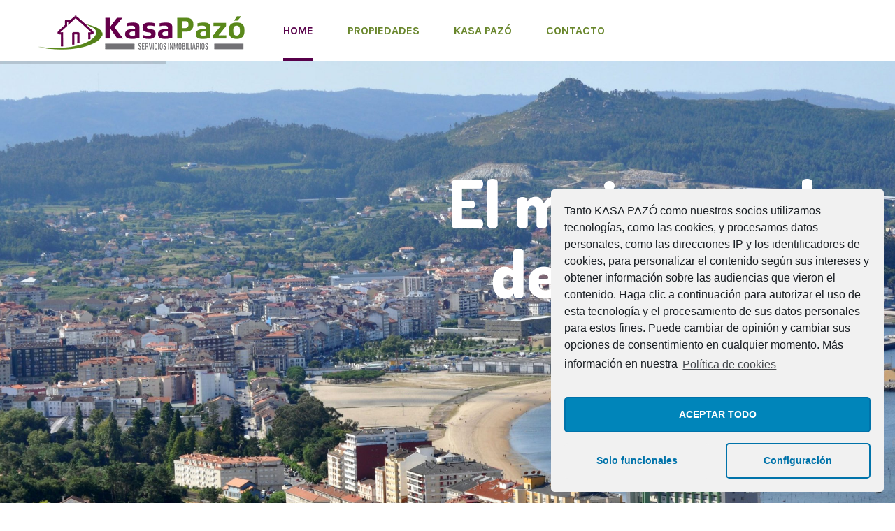

--- FILE ---
content_type: text/html; charset=UTF-8
request_url: https://www.kasapazo.com/
body_size: 19198
content:
<!DOCTYPE html>
<html lang="es" class="no-js">
<head>
	<meta charset="UTF-8">
	<meta name="viewport" content="width=device-width">
	<link rel="profile" href="https://gmpg.org/xfn/11">
	<link rel="pingback" href="https://www.kasapazo.com/xmlrpc.php">
	
	<title>Kasa Pazó &#8211; Inmobiliaria en Vilagarcía de Arousa</title>
<meta property="og:title" content="Home" /><link rel='dns-prefetch' href='//maps.googleapis.com' />
<link rel='dns-prefetch' href='//www.google.com' />
<link rel='dns-prefetch' href='//fonts.googleapis.com' />
<link rel='dns-prefetch' href='//s.w.org' />
<link rel="alternate" type="application/rss+xml" title="Kasa Pazó &raquo; Feed" href="https://www.kasapazo.com/feed/" />
		<script type="text/javascript">
			window._wpemojiSettings = {"baseUrl":"https:\/\/s.w.org\/images\/core\/emoji\/13.0.0\/72x72\/","ext":".png","svgUrl":"https:\/\/s.w.org\/images\/core\/emoji\/13.0.0\/svg\/","svgExt":".svg","source":{"concatemoji":"https:\/\/www.kasapazo.com\/wp-includes\/js\/wp-emoji-release.min.js?ver=5.5.17"}};
			!function(e,a,t){var n,r,o,i=a.createElement("canvas"),p=i.getContext&&i.getContext("2d");function s(e,t){var a=String.fromCharCode;p.clearRect(0,0,i.width,i.height),p.fillText(a.apply(this,e),0,0);e=i.toDataURL();return p.clearRect(0,0,i.width,i.height),p.fillText(a.apply(this,t),0,0),e===i.toDataURL()}function c(e){var t=a.createElement("script");t.src=e,t.defer=t.type="text/javascript",a.getElementsByTagName("head")[0].appendChild(t)}for(o=Array("flag","emoji"),t.supports={everything:!0,everythingExceptFlag:!0},r=0;r<o.length;r++)t.supports[o[r]]=function(e){if(!p||!p.fillText)return!1;switch(p.textBaseline="top",p.font="600 32px Arial",e){case"flag":return s([127987,65039,8205,9895,65039],[127987,65039,8203,9895,65039])?!1:!s([55356,56826,55356,56819],[55356,56826,8203,55356,56819])&&!s([55356,57332,56128,56423,56128,56418,56128,56421,56128,56430,56128,56423,56128,56447],[55356,57332,8203,56128,56423,8203,56128,56418,8203,56128,56421,8203,56128,56430,8203,56128,56423,8203,56128,56447]);case"emoji":return!s([55357,56424,8205,55356,57212],[55357,56424,8203,55356,57212])}return!1}(o[r]),t.supports.everything=t.supports.everything&&t.supports[o[r]],"flag"!==o[r]&&(t.supports.everythingExceptFlag=t.supports.everythingExceptFlag&&t.supports[o[r]]);t.supports.everythingExceptFlag=t.supports.everythingExceptFlag&&!t.supports.flag,t.DOMReady=!1,t.readyCallback=function(){t.DOMReady=!0},t.supports.everything||(n=function(){t.readyCallback()},a.addEventListener?(a.addEventListener("DOMContentLoaded",n,!1),e.addEventListener("load",n,!1)):(e.attachEvent("onload",n),a.attachEvent("onreadystatechange",function(){"complete"===a.readyState&&t.readyCallback()})),(n=t.source||{}).concatemoji?c(n.concatemoji):n.wpemoji&&n.twemoji&&(c(n.twemoji),c(n.wpemoji)))}(window,document,window._wpemojiSettings);
		</script>
		<style type="text/css">
img.wp-smiley,
img.emoji {
	display: inline !important;
	border: none !important;
	box-shadow: none !important;
	height: 1em !important;
	width: 1em !important;
	margin: 0 .07em !important;
	vertical-align: -0.1em !important;
	background: none !important;
	padding: 0 !important;
}
</style>
	<link rel='stylesheet' id='wp-block-library-css'  href='https://www.kasapazo.com/wp-includes/css/dist/block-library/style.min.css?ver=5.5.17' type='text/css' media='all' />
<link rel='stylesheet' id='wp-block-library-theme-css'  href='https://www.kasapazo.com/wp-includes/css/dist/block-library/theme.min.css?ver=5.5.17' type='text/css' media='all' />
<link rel='stylesheet' id='mapescape.css-css'  href='https://www.kasapazo.com/wp-content/plugins/realia/libraries/mapescape/css/mapescape.css?ver=20160604' type='text/css' media='all' />
<link rel='stylesheet' id='contact-form-7-css'  href='https://www.kasapazo.com/wp-content/plugins/contact-form-7/includes/css/styles.css?ver=5.3' type='text/css' media='all' />
<link rel='stylesheet' id='rs-plugin-settings-css'  href='https://www.kasapazo.com/wp-content/plugins/revslider/public/assets/css/rs6.css?ver=6.2.2' type='text/css' media='all' />
<style id='rs-plugin-settings-inline-css' type='text/css'>
#rs-demo-id {}
</style>
<link rel='stylesheet' id='apushome-theme-fonts-css'  href='https://fonts.googleapis.com/css?family=Karla:400,700|Dosis:300,400,500,600,700,800&#038;subset=latin%2Clatin-ext' type='text/css' media='all' />
<link rel='stylesheet' id='js_composer_front-css'  href='https://www.kasapazo.com/wp-content/plugins/js_composer/assets/css/js_composer.min.css?ver=6.1' type='text/css' media='all' />
<link rel='stylesheet' id='font-awesome-css'  href='https://www.kasapazo.com/wp-content/themes/kasapazo/css/font-awesome.css?ver=4.5.0' type='text/css' media='all' />
<link rel='stylesheet' id='apus-font-css'  href='https://www.kasapazo.com/wp-content/themes/kasapazo/css/apus-font.css?ver=1.0.0' type='text/css' media='all' />
<link rel='stylesheet' id='material-design-iconic-font-css'  href='https://www.kasapazo.com/wp-content/themes/kasapazo/css/material-design-iconic-font.css?ver=2.2.0' type='text/css' media='all' />
<link rel='stylesheet' id='animate-css'  href='https://www.kasapazo.com/wp-content/themes/kasapazo/css/animate.css?ver=3.5.0' type='text/css' media='all' />
<link rel='stylesheet' id='bootstrap-css'  href='https://www.kasapazo.com/wp-content/themes/kasapazo/css/bootstrap.css?ver=3.2.0' type='text/css' media='all' />
<link rel='stylesheet' id='apushome-template-css'  href='https://www.kasapazo.com/wp-content/themes/kasapazo/css/template.css?ver=3.2' type='text/css' media='all' />
<style id='apushome-template-inline-css' type='text/css'>
.vc_custom_1600702659924{background-color: #68862b !important;}.vc_custom_1600704279458{background-color: #57004a !important;}.vc_custom_1600704285285{background-color: #57004a !important;}.vc_custom_1600704326101{background-color: #57004a !important;}.vc_custom_1497603121618{padding-top: 15px !important;padding-bottom: 15px !important;background-color: #f8f8f8 !important;}.vc_custom_1600703939999{padding-top: 2px !important;}
/* check main color *//* check second color *//* seting second *//* Typo *//* seting background main */body, p, .navbar-nav.megamenu > li > a, .apus-breadscrumb .breadcrumb{}/* seting background main */h1,h2,h3,h4,h5,h6,.widget-title,.widgettitle, .btn{}/* Custom CSS */
</style>
<link rel='stylesheet' id='apushome-style-css'  href='https://www.kasapazo.com/wp-content/themes/kasapazo/style.css?ver=3.2' type='text/css' media='all' />
<link rel='stylesheet' id='magnific-popup-css'  href='https://www.kasapazo.com/wp-content/themes/kasapazo/js/magnific/magnific-popup.css?ver=1.1.0' type='text/css' media='all' />
<link rel='stylesheet' id='colorbox-css'  href='https://www.kasapazo.com/wp-content/themes/kasapazo/js/colorbox/colorbox.css?ver=1.1.0' type='text/css' media='all' />
<link rel='stylesheet' id='perfect-scrollbar-css'  href='https://www.kasapazo.com/wp-content/themes/kasapazo/css/perfect-scrollbar.css?ver=0.6.12' type='text/css' media='all' />
<link rel='stylesheet' id='cmplz-cookie-css'  href='https://www.kasapazo.com/wp-content/plugins/complianz-gdpr/assets/css/cookieconsent.min.css?ver=4.8.0' type='text/css' media='all' />
<script>if (document.location.protocol != "https:") {document.location = document.URL.replace(/^http:/i, "https:");}</script><script type='text/javascript' src='//maps.googleapis.com/maps/api/js?key=AIzaSyAfLneLmSeuiJyfbd8_vfTGx9vfxMuRn-o&#038;libraries=weather%2Cgeometry%2Cvisualization%2Cplaces%2Cdrawing&#038;ver=5.5.17' id='google-maps-js'></script>
<script type='text/javascript' src='https://www.kasapazo.com/wp-includes/js/jquery/jquery.js?ver=1.12.4-wp' id='jquery-core-js'></script>
<script type='text/javascript' src='https://www.kasapazo.com/wp-content/plugins/realia/libraries/jquery.chained.remote.custom.min.js?ver=5.5.17' id='jquery-chained-remote-js'></script>
<script type='text/javascript' src='https://www.kasapazo.com/wp-content/plugins/revslider/public/assets/js/rbtools.min.js?ver=6.0' id='tp-tools-js'></script>
<script type='text/javascript' src='https://www.kasapazo.com/wp-content/plugins/revslider/public/assets/js/rs6.min.js?ver=6.2.2' id='revmin-js'></script>
<script type='text/javascript' src='https://www.kasapazo.com/wp-content/themes/kasapazo/js/maps/jquery-google-map-custom.js?ver=1.2' id='jquery-google-map-custom-js'></script>
<script type='text/javascript' src='https://www.kasapazo.com/wp-content/themes/kasapazo/js/maps/script.js?ver=1.0' id='apushome-map-script-js'></script>
<link rel="https://api.w.org/" href="https://www.kasapazo.com/wp-json/" /><link rel="alternate" type="application/json" href="https://www.kasapazo.com/wp-json/wp/v2/pages/3227" /><link rel="EditURI" type="application/rsd+xml" title="RSD" href="https://www.kasapazo.com/xmlrpc.php?rsd" />
<link rel="wlwmanifest" type="application/wlwmanifest+xml" href="https://www.kasapazo.com/wp-includes/wlwmanifest.xml" /> 
<meta name="generator" content="WordPress 5.5.17" />
<link rel="canonical" href="https://www.kasapazo.com/" />
<link rel='shortlink' href='https://www.kasapazo.com/' />
<link rel="alternate" type="application/json+oembed" href="https://www.kasapazo.com/wp-json/oembed/1.0/embed?url=https%3A%2F%2Fwww.kasapazo.com%2F" />
<link rel="alternate" type="text/xml+oembed" href="https://www.kasapazo.com/wp-json/oembed/1.0/embed?url=https%3A%2F%2Fwww.kasapazo.com%2F&#038;format=xml" />

		<!-- GA Google Analytics @ https://m0n.co/ga -->
		<script async src="https://www.googletagmanager.com/gtag/js?id=G-CZG5GEXFKG"></script>
		<script>
			window.dataLayer = window.dataLayer || [];
			function gtag(){dataLayer.push(arguments);}
			gtag('js', new Date());
			gtag('config', 'G-CZG5GEXFKG');
		</script>

	<meta name="generator" content="Powered by WPBakery Page Builder - drag and drop page builder for WordPress."/>
<meta name="generator" content="Powered by Slider Revolution 6.2.2 - responsive, Mobile-Friendly Slider Plugin for WordPress with comfortable drag and drop interface." />
<link rel="icon" href="https://www.kasapazo.com/wp-content/uploads/2020/09/cropped-favicon-32x32.png" sizes="32x32" />
<link rel="icon" href="https://www.kasapazo.com/wp-content/uploads/2020/09/cropped-favicon-192x192.png" sizes="192x192" />
<link rel="apple-touch-icon" href="https://www.kasapazo.com/wp-content/uploads/2020/09/cropped-favicon-180x180.png" />
<meta name="msapplication-TileImage" content="https://www.kasapazo.com/wp-content/uploads/2020/09/cropped-favicon-270x270.png" />
<script type="text/javascript">function setREVStartSize(e){			
			try {								
				var pw = document.getElementById(e.c).parentNode.offsetWidth,
					newh;
				pw = pw===0 || isNaN(pw) ? window.innerWidth : pw;
				e.tabw = e.tabw===undefined ? 0 : parseInt(e.tabw);
				e.thumbw = e.thumbw===undefined ? 0 : parseInt(e.thumbw);
				e.tabh = e.tabh===undefined ? 0 : parseInt(e.tabh);
				e.thumbh = e.thumbh===undefined ? 0 : parseInt(e.thumbh);
				e.tabhide = e.tabhide===undefined ? 0 : parseInt(e.tabhide);
				e.thumbhide = e.thumbhide===undefined ? 0 : parseInt(e.thumbhide);
				e.mh = e.mh===undefined || e.mh=="" || e.mh==="auto" ? 0 : parseInt(e.mh,0);		
				if(e.layout==="fullscreen" || e.l==="fullscreen") 						
					newh = Math.max(e.mh,window.innerHeight);				
				else{					
					e.gw = Array.isArray(e.gw) ? e.gw : [e.gw];
					for (var i in e.rl) if (e.gw[i]===undefined || e.gw[i]===0) e.gw[i] = e.gw[i-1];					
					e.gh = e.el===undefined || e.el==="" || (Array.isArray(e.el) && e.el.length==0)? e.gh : e.el;
					e.gh = Array.isArray(e.gh) ? e.gh : [e.gh];
					for (var i in e.rl) if (e.gh[i]===undefined || e.gh[i]===0) e.gh[i] = e.gh[i-1];
										
					var nl = new Array(e.rl.length),
						ix = 0,						
						sl;					
					e.tabw = e.tabhide>=pw ? 0 : e.tabw;
					e.thumbw = e.thumbhide>=pw ? 0 : e.thumbw;
					e.tabh = e.tabhide>=pw ? 0 : e.tabh;
					e.thumbh = e.thumbhide>=pw ? 0 : e.thumbh;					
					for (var i in e.rl) nl[i] = e.rl[i]<window.innerWidth ? 0 : e.rl[i];
					sl = nl[0];									
					for (var i in nl) if (sl>nl[i] && nl[i]>0) { sl = nl[i]; ix=i;}															
					var m = pw>(e.gw[ix]+e.tabw+e.thumbw) ? 1 : (pw-(e.tabw+e.thumbw)) / (e.gw[ix]);					

					newh =  (e.type==="carousel" && e.justify==="true" ? e.gh[ix] : (e.gh[ix] * m)) + (e.tabh + e.thumbh);
				}			
				
				if(window.rs_init_css===undefined) window.rs_init_css = document.head.appendChild(document.createElement("style"));					
				document.getElementById(e.c).height = newh;
				window.rs_init_css.innerHTML += "#"+e.c+"_wrapper { height: "+newh+"px }";				
			} catch(e){
				console.log("Failure at Presize of Slider:" + e)
			}					   
		  };</script>
<style type="text/css" title="dynamic-css" class="options-output">h1{opacity: 1;visibility: visible;-webkit-transition: opacity 0.24s ease-in-out;-moz-transition: opacity 0.24s ease-in-out;transition: opacity 0.24s ease-in-out;}.wf-loading h1{opacity: 0;}.ie.wf-loading h1{visibility: hidden;}h2, .apus-breadscrumb .bread-title{opacity: 1;visibility: visible;-webkit-transition: opacity 0.24s ease-in-out;-moz-transition: opacity 0.24s ease-in-out;transition: opacity 0.24s ease-in-out;}.wf-loading h2,.wf-loading  .apus-breadscrumb .bread-title{opacity: 0;}.ie.wf-loading h2,.ie.wf-loading  .apus-breadscrumb .bread-title{visibility: hidden;}h3, .widgettitle, .widget-title, .search2_properties .widget-title, .widget .widgettitle{opacity: 1;visibility: visible;-webkit-transition: opacity 0.24s ease-in-out;-moz-transition: opacity 0.24s ease-in-out;transition: opacity 0.24s ease-in-out;}.wf-loading h3,.wf-loading  .widgettitle,.wf-loading  .widget-title,.wf-loading  .search2_properties .widget-title,.wf-loading  .widget .widgettitle{opacity: 0;}.ie.wf-loading h3,.ie.wf-loading  .widgettitle,.ie.wf-loading  .widget-title,.ie.wf-loading  .search2_properties .widget-title,.ie.wf-loading  .widget .widgettitle{visibility: hidden;}h4{opacity: 1;visibility: visible;-webkit-transition: opacity 0.24s ease-in-out;-moz-transition: opacity 0.24s ease-in-out;transition: opacity 0.24s ease-in-out;}.wf-loading h4{opacity: 0;}.ie.wf-loading h4{visibility: hidden;}h5{opacity: 1;visibility: visible;-webkit-transition: opacity 0.24s ease-in-out;-moz-transition: opacity 0.24s ease-in-out;transition: opacity 0.24s ease-in-out;}.wf-loading h5{opacity: 0;}.ie.wf-loading h5{visibility: hidden;}h6{opacity: 1;visibility: visible;-webkit-transition: opacity 0.24s ease-in-out;-moz-transition: opacity 0.24s ease-in-out;transition: opacity 0.24s ease-in-out;}.wf-loading h6{opacity: 0;}.ie.wf-loading h6{visibility: hidden;}.apus-footer{background-color:#68862b;}#apus-footer .widgettitle ,#apus-footer .widget-title{color:#ffffff;}#apus-footer, .apus-footer .contact-info, .apus-copyright{color:#eeeeee;}#apus-footer a{color:#eeeeee;}#apus-footer a:hover{color:#ffffff;}</style><style type="text/css" data-type="vc_shortcodes-custom-css">.vc_custom_1600705279033{background-color: #57004a !important;}.vc_custom_1498008677967{background-color: #f8f8f8 !important;}</style><noscript><style> .wpb_animate_when_almost_visible { opacity: 1; }</style></noscript></head>
<body data-rsssl=1 data-cmplz=1 class="home page-template-default page page-id-3227 wp-embed-responsive image-lazy-loading wpb-js-composer js-comp-ver-6.1 vc_responsive">
<div id="wrapper-container" class="wrapper-container">

	<div id="apus-mobile-menu" class="apus-offcanvas hidden-lg hidden-md"> 
    <div class="apus-offcanvas-body">
        <div class="offcanvas-head bg-primary">
            <a class="btn-toggle-canvas" data-toggle="offcanvas">
                <i class="fa fa-close"></i> <strong>MENU</strong>
            </a>
        </div>

        <nav class="navbar navbar-offcanvas navbar-static" role="navigation">
            <div class="navbar-collapse navbar-offcanvas-collapse"><ul id="main-mobile-menu" class="nav navbar-nav"><li id="menu-item-3292" class="active menu-item-3292"><a href="https://www.kasapazo.com/">Home</a></li>
<li id="menu-item-3298" class="menu-item-3298"><a href="https://www.kasapazo.com/propiedades">Propiedades</a></li>
<li id="menu-item-3293" class="menu-item-3293"><a href="https://www.kasapazo.com/conocenos/">Kasa Pazó</a></li>
<li id="menu-item-3294" class="menu-item-3294"><a href="https://www.kasapazo.com/contacto/">Contacto</a></li>
</ul></div>        </nav>

    </div>
</div>
<div class="over-dark"></div>
	<div id="apus-header-mobile" class="header-mobile hidden-lg hidden-md clearfix">
    <div class="container">
        
                    <div class="logo pull-left">
                <a href="https://www.kasapazo.com/" >
                    <img src="https://www.kasapazo.com/wp-content/uploads/2020/09/logo-casa-pazo-web.png" alt="Kasa Pazó">
                </a>
            </div>
                <div class="pull-right header-mobile-right">
            <button data-toggle="offcanvas" class="btn btn-offcanvas btn-toggle-canvas offcanvas pull-left" type="button">
               <i class="fa fa-bars"></i>
            </button>
                    </div>
    </div>
</div>
		<header id="apus-header" class="apus-header header-default hidden-sm hidden-xs" role="banner">
    <div class="main-sticky-header-wrapper">
        <div class="main-sticky-header">
            <div class="header-middle">
                <div class="container">
                    <div class="pull-left">
                        <div class="logo-in-theme ">
                            
    <div class="logo">
        <a href="https://www.kasapazo.com/" >
            <img src="https://www.kasapazo.com/wp-content/uploads/2020/09/logo-casa-pazo-web.png" alt="Kasa Pazó">
        </a>
    </div>
                        </div>
                    </div>
                    <div class="pull-left">
                                                    <div class="main-menu pull-left">
                                <nav data-duration="400" class="hidden-xs hidden-sm apus-megamenu slide animate navbar p-static" role="navigation">
                                <div class="collapse navbar-collapse"><ul id="primary-menu" class="nav navbar-nav megamenu"><li class="active menu-item-3292 aligned-left"><a href="https://www.kasapazo.com/">Home</a></li>
<li class="menu-item-3298 aligned-left"><a href="https://www.kasapazo.com/propiedades">Propiedades</a></li>
<li class="menu-item-3293 aligned-left"><a href="https://www.kasapazo.com/conocenos/">Kasa Pazó</a></li>
<li class="menu-item-3294 aligned-left"><a href="https://www.kasapazo.com/contacto/">Contacto</a></li>
</ul></div>                                </nav>
                            </div>
                                            </div>
                    <div class="pull-right header-right clearfix">
                                                                    </div>
                </div>
            </div>
        </div>
    </div>
</header>	<div id="apus-main-content">
<section id="main-container" class="container inner">
	<div class="row">
				<div id="main-content" class="main-page col-xs-12">
			<main id="main" class="site-main" role="main">

				<div data-vc-full-width="true" data-vc-full-width-init="false" data-vc-stretch-content="true" class="vc_row wpb_row vc_row-fluid"><div class="wpb_column vc_column_container vc_col-sm-12"><div class="vc_column-inner"><div class="wpb_wrapper"><div class="wpb_revslider_element wpb_content_element">
			<!-- START Home 1 REVOLUTION SLIDER 6.2.2 --><p class="rs-p-wp-fix"></p>
			<rs-module-wrap id="rev_slider_1_1_wrapper" data-source="gallery" style="background:transparent;padding:0;margin:0px auto;margin-top:0;margin-bottom:0;">
				<rs-module id="rev_slider_1_1" style="display:none;" data-version="6.2.2">
					<rs-slides>
						<rs-slide data-key="rs-1" data-title="Slide" data-thumb="//www.kasapazo.com/wp-content/uploads/2020/11/vilagarcia-100x50.jpg" data-anim="ei:d;eo:d;s:600;r:0;t:fade;sl:d;">
							<img src="//www.kasapazo.com/wp-content/uploads/2020/11/vilagarcia.jpg" title="vilagarcía" width="2560" height="1459" class="rev-slidebg" data-no-retina>
<!--
							--><rs-layer
								id="slider-1-slide-1-layer-1" 
								data-type="text"
								data-color="rgba(255,255,255,1)"
								data-rsp_ch="on"
								data-xy="xo:586px,586px,586px,0;yo:153px,153px,153px,162px;"
								data-text="s:95,95,95,50;l:100,100,100,60;fw:800;a:right,right,right,inherit;"
								data-frame_0="sX:0.8;sY:0.8;tp:600;"
								data-frame_1="tp:600;e:power4.out;sp:1500;"
								data-frame_999="o:0;tp:600;st:w;sR:7500;"
								style="z-index:5;font-family:Dosis;"
							>El mejor modo<br /> de encontrar<br />  tu casa 
							</rs-layer><!--
-->						</rs-slide>
						<rs-slide data-key="rs-2" data-title="Slide" data-thumb="//www.kasapazo.com/wp-content/uploads/2020/09/kasa-pazo-slider-2-100x50.jpg" data-anim="ei:d;eo:d;s:600;r:0;t:fade;sl:d;">
							<img src="//www.kasapazo.com/wp-content/uploads/2020/09/kasa-pazo-slider-2.jpg" title="kasa-pazo-slider-2" width="1920" height="1280" class="rev-slidebg" data-no-retina>
<!--
							--><rs-layer
								id="slider-1-slide-2-layer-1" 
								data-type="text"
								data-color="rgba(255,255,255,1)"
								data-rsp_ch="on"
								data-xy="xo:481px,481px,-1px,-1px;yo:54px,54px,175px,175px;"
								data-text="s:95,95,60,40;l:100,100,70,50;fw:800;a:right,right,inherit,inherit;"
								data-frame_0="x:ran(-250|250);y:ran(-150|150);sX:ran(0|1);sY:ran(0|1);rX:ran(-90|90);rY:ran(-90|90);rZ:ran(-360|360);tp:600;"
								data-frame_1="tp:600;sp:1500;"
								data-frame_999="o:0;tp:600;st:w;sR:7500;"
								style="z-index:5;font-family:Dosis;"
							>Te ayudamos<br /> a encontrar<br />lo que necesitas.
 
							</rs-layer><!--
-->						</rs-slide>
						<rs-slide data-key="rs-3" data-title="Slide" data-thumb="//www.kasapazo.com/wp-content/uploads/2020/09/kasa-pazo-slider-3-100x50.jpg" data-anim="ei:d;eo:d;s:600;r:0;t:fade;sl:d;">
							<img src="//www.kasapazo.com/wp-content/uploads/2020/09/kasa-pazo-slider-3.jpg" title="kasa-pazo-slider-3" width="1920" height="1281" class="rev-slidebg" data-no-retina>
<!--
							--><rs-layer
								id="slider-1-slide-3-layer-1" 
								data-type="text"
								data-color="rgba(255,255,255,1)"
								data-rsp_ch="on"
								data-xy="xo:0,0,-1px,-1px;yo:175px;"
								data-text="s:95,95,60,40;l:100,100,70,50;fw:800;a:inherit;"
								data-frame_0="sX:2;sY:2;tp:600;"
								data-frame_0_mask="u:t;"
								data-frame_1="tp:600;e:power2.out;sp:1000;"
								data-frame_1_mask="u:t;"
								data-frame_999="o:0;tp:600;st:w;sR:7500;"
								style="z-index:5;font-family:Dosis;"
							>Confía en <br /> Kasa Pazó<br />para tu nueva casa
 
							</rs-layer><!--
-->						</rs-slide>
					</rs-slides>
					<rs-progress style="height: 5px; background: rgba(0,0,0,0.15);"></rs-progress>
				</rs-module>
				<script type="text/javascript">
					setREVStartSize({c: 'rev_slider_1_1',rl:[1240,1024,778,480],el:[800,768,960,720],gw:[1170,1024,778,480],gh:[800,768,960,720],type:'standard',justify:'',layout:'fullwidth',mh:"0"});
					var	revapi1,
						tpj;
					jQuery(function() {
						tpj = jQuery;
						if(tpj("#rev_slider_1_1").revolution == undefined){
							revslider_showDoubleJqueryError("#rev_slider_1_1");
						}else{
							revapi1 = tpj("#rev_slider_1_1").show().revolution({
								jsFileLocation:"//www.kasapazo.com/wp-content/plugins/revslider/public/assets/js/",
								sliderLayout:"fullwidth",
								visibilityLevels:"1240,1024,778,480",
								gridwidth:"1170,1024,778,480",
								gridheight:"800,768,960,720",
								spinner:"spinner0",
								editorheight:"800,768,960,720",
								responsiveLevels:"1240,1024,778,480",
								navigation: {
									mouseScrollNavigation:false,
									onHoverStop:false,
									touch: {
										touchenabled:true
									},
									arrows: {
										enable:true,
										style:"uranus",
										hide_onleave:true,
										left: {

										},
										right: {

										}
									}
								},
								fallbacks: {
									allowHTML5AutoPlayOnAndroid:true
								},
							});
						}
						
					});
				</script>
				<script>
					var htmlDivCss = unescape("%23rev_slider_1_1_wrapper%20.uranus.tparrows%20%7B%0A%20%20width%3A50px%3B%0A%20%20height%3A50px%3B%0A%20%20background%3Argba%28255%2C255%2C255%2C0%29%3B%0A%20%7D%0A%20%23rev_slider_1_1_wrapper%20.uranus.tparrows%3Abefore%20%7B%0A%20width%3A50px%3B%0A%20height%3A50px%3B%0A%20line-height%3A50px%3B%0A%20font-size%3A40px%3B%0A%20transition%3Aall%200.3s%3B%0A-webkit-transition%3Aall%200.3s%3B%0A%20%7D%0A%20%0A%20%20%23rev_slider_1_1_wrapper%20.uranus.tparrows%3Ahover%3Abefore%20%7B%0A%20%20%20%20opacity%3A0.75%3B%0A%20%20%7D%0A");
					var htmlDiv = document.getElementById('rs-plugin-settings-inline-css');
					if(htmlDiv) {
						htmlDiv.innerHTML = htmlDiv.innerHTML + htmlDivCss;
					}else{
						var htmlDiv = document.createElement('div');
						htmlDiv.innerHTML = '<style>' + htmlDivCss + '</style>';
						document.getElementsByTagName('head')[0].appendChild(htmlDiv.childNodes[0]);
					}
				</script>
				<script>
					var htmlDivCss = unescape("%0A%0A%0A");
					var htmlDiv = document.getElementById('rs-plugin-settings-inline-css');
					if(htmlDiv) {
						htmlDiv.innerHTML = htmlDiv.innerHTML + htmlDivCss;
					}else{
						var htmlDiv = document.createElement('div');
						htmlDiv.innerHTML = '<style>' + htmlDivCss + '</style>';
						document.getElementsByTagName('head')[0].appendChild(htmlDiv.childNodes[0]);
					}
				</script>
			</rs-module-wrap>
			<!-- END REVOLUTION SLIDER -->
</div></div></div></div></div><div class="vc_row-full-width vc_clearfix"></div><div class="vc_row wpb_row vc_row-fluid"><div class="wpb_column vc_column_container vc_col-sm-12"><div class="vc_column-inner"><div class="wpb_wrapper"><div class="vc_row wpb_row vc_inner vc_row-fluid top-100"><div class="wpb_column vc_column_container vc_col-sm-12"><div class="vc_column-inner"><div class="wpb_wrapper"><div  class="wpb_widgetised_column wpb_content_element">
		<div class="wpb_wrapper">
			
			<aside id="filter_widget-5" class="widget widget_filter_widget">

<form class="filter-property-form horizontal" method="get" action="https://www.kasapazo.com/propiedades/">
	
												<div class="row top-search">
			<div class="col-md-9">
				<div class="row row-first">
																									<div class="col-md-4">
															
																
<div class="form-group group-select">
	
	<select class="form-control" name="filter-contract" id="filter_widget-5_status">
		<option value="">¿Alquiler o Venta?</option>
						<option value="RENT" >Alquiler</option>
								<option value="SALE" >En Venta</option>
					</select>
</div><!-- /.form-group -->

							</div>
																																										<div class="col-md-4">
															
																
	<div class="form-group group-select">
		
		<select class="form-control" name="filter-property-type" id="filter_widget-5_property_type">
			
			<option value="">
									Tipo de Propiedad							</option>

												<option value="74" >
						Casas					</option>

					
																									<option value="80" >
						chalet					</option>

					
																									<option value="30" >
						Garajes					</option>

					
																									<option value="25" >
						Locales o Naves					</option>

					
																									<option value="56" >
						Oficinas					</option>

					
																									<option value="75" >
						Pisos					</option>

					
																									<option value="40" >
						Terrenos					</option>

					
																									</select>
	</div><!-- /.form-group -->


							</div>
																															<div class="col-md-4">
															
																
			<div class="form-group group-select">
			
			<select class="form-control" name="filter-location" id="filter_widget-5_location">
				<option value="">
											Localidad									</option>

				
															<option value="46" >A Illa de Arousa</option>

						
																														<option value="83" >Barro</option>

						
																														<option value="50" >Cambados</option>

						
																														<option value="53" >Catoira</option>

						
																														<option value="87" >Chantada (Lugo)</option>

						
																														<option value="84" >FORCAREI</option>

						
																														<option value="70" >Meaño</option>

						
																														<option value="57" >Meis</option>

						
																														<option value="76" >Milladoiro</option>

						
																														<option value="68" >Mosteiro</option>

						
																														<option value="55" >O Grove</option>

						
																														<option value="69" >pontevedra</option>

						
																														<option value="81" >Portonovo (Sanxenxo)</option>

						
																														<option value="86" >Ribadumia</option>

						
																														<option value="77" >Santiago de Compostela</option>

						
																														<option value="48" >Sanxenxo</option>

						
																														<option value="24" >Vilagarcía de Arousa</option>

						
																														<option value="41" >Vilanova de Arousa</option>

						
																														<option value="78" >vilaxoan</option>

						
																															</select>
		</div><!-- /.form-group -->
	
							</div>
																																																																																																																																																																																															</div>
			</div>
			<div class="col-md-3">
									<div class="visiable-line">
						<button class="button btn btn-theme-second">Buscar</button>
					</div><!-- /.form-group -->
													<a href="#toggle_adv" class="toggle-adv text-theme visiable-line">
						<i class="icon-ap_settings"></i> <span>Avanzado</span>
					</a>
							</div>
		</div>
					<div class="advance-fields clearfix">
				<div class="row">
																					
																																																							
														<div class="col-md-3">
							
																
<div class="form-group group-select">
	
	<select name="filter-beds"
			id="filter_widget-5_beds"
			class="form-control">
		<option value="">
							Habitaciones: cualquiera					</option>

					<option value="1" >
				1+
			</option>
					<option value="2" >
				2+
			</option>
					<option value="3" >
				3+
			</option>
					<option value="4" >
				4+
			</option>
					<option value="5" >
				5+
			</option>
			</select>
</div><!-- /.form-group -->
							</div>
																	
														<div class="col-md-3">
							
																<div class="form-group group-select">
	
	<select name="filter-baths"
			id="filter_widget-5_baths"
			class="form-control">
		<option value="">
							Baños: cualquiera					</option>

					<option value="1" >
				1+
			</option>
					<option value="2" >
				2+
			</option>
					<option value="3" >
				3+
			</option>
					<option value="4" >
				4+
			</option>
					<option value="5" >
				5+
			</option>
			</select>
</div><!-- /.form-group -->

							</div>
																																							
														<div class="col-md-3">
							
																<div class="form-group">
		<div class="price-wrapper">Precio 
		<span class="price">
			<span class="price_from"><span class="price"></span> <span class="currency-symbol">€</span></span>
			<span class="price_to"><span class="price">1.000.000</span> <span class="currency-symbol">€</span></span>
		</span>
	</div>
  	<div class="price_range" data-max="1000000" data-min="0"></div>

  	<input type="hidden" name="filter-price-from" class="filter-price-from" value="0">
  	<input type="hidden" name="filter-price-to" class="filter-price-to" value="1000000">
</div>
							</div>
																																																																																																																																								</div>
			</div>
				</form>

</aside>
		</div>
	</div>
</div></div></div></div></div></div></div></div><div class="vc_row wpb_row vc_row-fluid"><div class="wpb_column vc_column_container vc_col-sm-12"><div class="vc_column-inner"><div class="wpb_wrapper"><div class="vc_empty_space  hidden-sm hidden-xs"   style="height: 30px"><span class="vc_empty_space_inner"></span></div><div class="vc_empty_space"   style="height: 30px"><span class="vc_empty_space_inner"></span></div><div class="widget-text-heading  style_center_big">
            <h3 class="title">
            <p>Últimas propiedades añadidas</p>
        </h3>
                <div class="description">
            Disponemos de más de 200 propiedades en venta y alquiler en O Salnés. Estas son las últimas que hemos añadido a nuestra web.        </div>
    </div><div class="vc_empty_space"   style="height: 40px"><span class="vc_empty_space_inner"></span></div>	<div class="widget widget-properties  layout-grid">
			    <div class="widget-content">
    		<div class="properties-grid">
	<div class="row">
					<div class="col-md-4 col-sm-6 col-md-clear  col-sm-clear">
				

<div class="property-box property-box-grid property-box-wrapper" data-latitude="42.4959962" data-longitude="-8.8651418" data-markerid="marker-6862">
    <div class="property-map-content-wrapper hidden">
        <div class="property-map-content">
            <div class="infobox"><a class="infobox-image" href="https://www.kasapazo.com/propiedades/solar-edificable-en-el-grove/"><img width="1008" height="505" src="https://www.kasapazo.com/wp-content/uploads/2025/09/3-1.jpg" class="attachment-property-thumbnail size-property-thumbnail wp-post-image" alt="" loading="lazy" srcset="https://www.kasapazo.com/wp-content/uploads/2025/09/3-1.jpg 1008w, https://www.kasapazo.com/wp-content/uploads/2025/09/3-1-300x150.jpg 300w, https://www.kasapazo.com/wp-content/uploads/2025/09/3-1-768x385.jpg 768w" sizes="(max-width: 1008px) 100vw, 1008px" /><div class="infobox-content-price">90.000 €</div></a><div class="infobox-content"><div class="infobox-content-title"><a href="https://www.kasapazo.com/propiedades/solar-edificable-en-el-grove/">Solar edificable en el Grove</a></div><div class="infobox-content-body"><div class="infobox-content-body-location"><a href="https://www.kasapazo.com/location/o-grove/">O Grove</a></div></div></div></div>        </div>
        <div class="property-map-marker">
            <div class="marker marker-6862" data-id="marker-6862"><div class="marker-inner"><svg version="1.1" id="Layer_1" xmlns="http://www.w3.org/2000/svg" xmlns:xlink="http://www.w3.org/1999/xlink" x="0px" y="0px" width="56px" height="56px" viewBox="0 0 56 56" style="enable-background:new 0 0 56 56;" xml:space="preserve"><style type="text/css">.st0{fill:#4993CF;}.st1{fill:#FFFFFF;}</style><g><path class="st0" d="M49.5,21.5c0,15-13,26-21,33c-8-7-21-18-21-33c0-11.6,9.4-21,21-21S49.5,9.9,49.5,21.5z"/><g><path class="st1" d="M28.5,55.2l-0.9-0.8C19.4,47.2,7,36.4,7,21.5C7,9.6,16.6,0,28.5,0C40.4,0,50,9.6,50,21.5c0,14.9-12.4,25.7-20.6,32.9L28.5,55.2z M28.5,1C17.2,1,8,10.2,8,21.5c0,14.4,12.2,25.1,20.3,32.1l0.2,0.2l0.2-0.2c8.1-7,20.3-17.7,20.3-32.1C49,10.2,39.8,1,28.5,1z M46.5,21.5c0,9.9-8.1,18-18,18s-18-8.1-18-18c0-9.9,8.1-18,18-18S46.5,11.6,46.5,21.5z"/></g></g></svg></div></div>        </div>
    </div>
    <div class="property-box-top clearfix">
                            <div class="property-box-price text-theme">
                90.000 €            </div><!-- /.property-box-price -->
        
                <!-- share -->
        <div class="property-box-share pull-right">
            <a href="#share-box" data-toggle="tooltip" data-placement="top" title="Compartir">
                <i class="icon-ap_share"></i>
            </a>
            <div class="property-box-share-content">
                <div class="apus-social-share">
	<div class="bo-social-icons bo-sicolor social-radius-rounded">
					<a class="bo-social-facebook" href="" onclick="javascript: window.open('http://www.facebook.com/sharer.php?u=https://www.kasapazo.com/propiedades/solar-edificable-en-el-grove/'); return false;" target="_blank" title="Share on facebook">
				<i class="fa fa-facebook"></i>
			</a>
 
				 
			<a class="bo-social-twitter" href="" onclick="javascript: window.open('http://twitter.com/home?status=Solar+edificable+en+el+Grove https://www.kasapazo.com/propiedades/solar-edificable-en-el-grove/'); return false;" target="_blank" title="Share on Twitter">
				<i class="fa fa-twitter"></i>
			</a>
 
				 
			<a class="bo-social-linkedin" href="" onclick="javascript: window.open('http://linkedin.com/shareArticle?mini=true&amp;url=https://www.kasapazo.com/propiedades/solar-edificable-en-el-grove/&amp;title=Solar+edificable+en+el+Grove'); return false;" target="_blank" title="Share on LinkedIn">
				<i class="fa fa-linkedin"></i>
			</a>
 
									</div>
</div>	            </div>
        </div>

                    <div class="pull-right">
                            </div>
            </div>
    <div class="property-box-image ">
        <a href="https://www.kasapazo.com/propiedades/solar-edificable-en-el-grove/" class="property-box-image-inner">
			            <div class="image-wrapper"><img src="https://www.kasapazo.com/wp-content/themes/kasapazo/images/placeholder/480x310.png" data-src="https://www.kasapazo.com/wp-content/uploads/2025/09/3-1-480x310.jpg" width="480" height="310" alt="Solar edificable en el Grove" class="attachment-apushome-standard-size unveil-image" /></div>            <div class="meta-top">
    			                
    	        			<span class="property-badge property-badge-contract">En Venta</span>
			
                                                                

                                                                
            </div>
                            <div class="property-badge feature">DESTACADA</div>
            
                                        <div class="meta-bottom">
                                                                <span><i class=" icon-ap_pic"></i> <span class="number">9</span> </span>
                                    </div>
                    </a>
    </div><!-- /.property-image -->

    <div class="property-box-content">
        <div class="property-box-title-wrap">
            <div class="property-box-title">
                <h3 class="entry-title"><a href="https://www.kasapazo.com/propiedades/solar-edificable-en-el-grove/">Solar edificable en el Grove</a></h3>
                                                    <div class="property-row-location">
                        <i class="icon-ap_pin" aria-hidden="true"></i>
                        <a href="https://www.kasapazo.com/location/o-grove/">O Grove</a>                    </div>
                            </div>
            
        </div><!-- /.property-box-title -->
        <div class="property-box-field">
        	<div class="property-box-meta">
                                
                                
                                    	    </div>
        </div>
        <div class="property-meta clearfix">
            <div class="property-author pull-left">
                		<div class="media">
			<div class="media-left media-middle">
				<div class="agent-small-image-inner">
					<a href="https://www.kasapazo.com/agents/kasa-pazo/" class="agent-small-image-inner">
													<img width="42" height="42" src="https://www.kasapazo.com/wp-content/uploads/2020/09/favicon-42x42.png" class="attachment-apushome-agent-small size-apushome-agent-small wp-post-image" alt="" loading="lazy" srcset="https://www.kasapazo.com/wp-content/uploads/2020/09/favicon-42x42.png 42w, https://www.kasapazo.com/wp-content/uploads/2020/09/favicon-300x300.png 300w, https://www.kasapazo.com/wp-content/uploads/2020/09/favicon-150x150.png 150w, https://www.kasapazo.com/wp-content/uploads/2020/09/favicon.png 512w" sizes="(max-width: 42px) 100vw, 42px" />											</a><!-- /.agent-small-image-inner -->
				</div>
			</div>
			<div class="media-body media-middle">
				<a href="https://www.kasapazo.com/agents/kasa-pazo/" class="agent-small-image-inner">
					<span>Kasa Pazó</span>
				</a>
			</div>
		</div>
		            </div>
                                        <a class="pull-right type-property" href="https://www.kasapazo.com/property-type/terrenos/">Terrenos</a>
                    </div>

    </div><!-- /.property-box-content -->
</div>			</div>
					<div class="col-md-4 col-sm-6 ">
				

<div class="property-box property-box-grid property-box-wrapper" data-latitude="42.4959962" data-longitude="-8.8651418" data-markerid="marker-6805">
    <div class="property-map-content-wrapper hidden">
        <div class="property-map-content">
            <div class="infobox"><a class="infobox-image" href="https://www.kasapazo.com/propiedades/casa-en-venta-en-el-grove/"><img width="1023" height="1600" src="https://www.kasapazo.com/wp-content/uploads/2025/09/FACHADA-EDITADA-B.jpg" class="attachment-property-thumbnail size-property-thumbnail wp-post-image" alt="" loading="lazy" srcset="https://www.kasapazo.com/wp-content/uploads/2025/09/FACHADA-EDITADA-B.jpg 1023w, https://www.kasapazo.com/wp-content/uploads/2025/09/FACHADA-EDITADA-B-192x300.jpg 192w, https://www.kasapazo.com/wp-content/uploads/2025/09/FACHADA-EDITADA-B-655x1024.jpg 655w, https://www.kasapazo.com/wp-content/uploads/2025/09/FACHADA-EDITADA-B-768x1201.jpg 768w, https://www.kasapazo.com/wp-content/uploads/2025/09/FACHADA-EDITADA-B-982x1536.jpg 982w" sizes="(max-width: 1023px) 100vw, 1023px" /><div class="infobox-content-price">170.000 €</div></a><div class="infobox-content"><div class="infobox-content-title"><a href="https://www.kasapazo.com/propiedades/casa-en-venta-en-el-grove/">Casa en Venta en el Grove</a></div><div class="infobox-content-body"><div class="infobox-content-body-location"><a href="https://www.kasapazo.com/location/o-grove/">O Grove</a></div><div class="infobox-content-body-area"><span>Area: </span><strong>79 m2</strong></div><div class="infobox-content-body-beds"><span>Habitaciones: </span><strong>3</strong></div><div class="infobox-content-body-baths"><span>Baños: </span><strong>1</strong></div></div></div></div>        </div>
        <div class="property-map-marker">
            <div class="marker marker-6805" data-id="marker-6805"><div class="marker-inner"><svg version="1.1" id="Layer_1" xmlns="http://www.w3.org/2000/svg" xmlns:xlink="http://www.w3.org/1999/xlink" x="0px" y="0px" width="56px" height="56px" viewBox="0 0 56 56" style="enable-background:new 0 0 56 56;" xml:space="preserve"><style type="text/css">.st0{fill:#4993CF;}.st1{fill:#FFFFFF;}</style><g><path class="st0" d="M49.5,21.5c0,15-13,26-21,33c-8-7-21-18-21-33c0-11.6,9.4-21,21-21S49.5,9.9,49.5,21.5z"/><g><path class="st1" d="M28.5,55.2l-0.9-0.8C19.4,47.2,7,36.4,7,21.5C7,9.6,16.6,0,28.5,0C40.4,0,50,9.6,50,21.5c0,14.9-12.4,25.7-20.6,32.9L28.5,55.2z M28.5,1C17.2,1,8,10.2,8,21.5c0,14.4,12.2,25.1,20.3,32.1l0.2,0.2l0.2-0.2c8.1-7,20.3-17.7,20.3-32.1C49,10.2,39.8,1,28.5,1z M46.5,21.5c0,9.9-8.1,18-18,18s-18-8.1-18-18c0-9.9,8.1-18,18-18S46.5,11.6,46.5,21.5z"/></g></g></svg></div></div>        </div>
    </div>
    <div class="property-box-top clearfix">
                            <div class="property-box-price text-theme">
                170.000 €            </div><!-- /.property-box-price -->
        
                <!-- share -->
        <div class="property-box-share pull-right">
            <a href="#share-box" data-toggle="tooltip" data-placement="top" title="Compartir">
                <i class="icon-ap_share"></i>
            </a>
            <div class="property-box-share-content">
                <div class="apus-social-share">
	<div class="bo-social-icons bo-sicolor social-radius-rounded">
					<a class="bo-social-facebook" href="" onclick="javascript: window.open('http://www.facebook.com/sharer.php?u=https://www.kasapazo.com/propiedades/casa-en-venta-en-el-grove/'); return false;" target="_blank" title="Share on facebook">
				<i class="fa fa-facebook"></i>
			</a>
 
				 
			<a class="bo-social-twitter" href="" onclick="javascript: window.open('http://twitter.com/home?status=Casa+en+Venta+en+el+Grove https://www.kasapazo.com/propiedades/casa-en-venta-en-el-grove/'); return false;" target="_blank" title="Share on Twitter">
				<i class="fa fa-twitter"></i>
			</a>
 
				 
			<a class="bo-social-linkedin" href="" onclick="javascript: window.open('http://linkedin.com/shareArticle?mini=true&amp;url=https://www.kasapazo.com/propiedades/casa-en-venta-en-el-grove/&amp;title=Casa+en+Venta+en+el+Grove'); return false;" target="_blank" title="Share on LinkedIn">
				<i class="fa fa-linkedin"></i>
			</a>
 
									</div>
</div>	            </div>
        </div>

                    <div class="pull-right">
                            </div>
            </div>
    <div class="property-box-image ">
        <a href="https://www.kasapazo.com/propiedades/casa-en-venta-en-el-grove/" class="property-box-image-inner">
			            <div class="image-wrapper"><img src="https://www.kasapazo.com/wp-content/themes/kasapazo/images/placeholder/480x310.png" data-src="https://www.kasapazo.com/wp-content/uploads/2025/09/FACHADA-EDITADA-B-480x310.jpg" width="480" height="310" alt="Casa en Venta en el Grove" class="attachment-apushome-standard-size unveil-image" /></div>            <div class="meta-top">
    			                
    	        			<span class="property-badge property-badge-contract">En Venta</span>
			
                                                                

                                                                
            </div>
                            <div class="property-badge feature">DESTACADA</div>
            
                                        <div class="meta-bottom">
                                                                <span><i class=" icon-ap_pic"></i> <span class="number">25</span> </span>
                                    </div>
                    </a>
    </div><!-- /.property-image -->

    <div class="property-box-content">
        <div class="property-box-title-wrap">
            <div class="property-box-title">
                <h3 class="entry-title"><a href="https://www.kasapazo.com/propiedades/casa-en-venta-en-el-grove/">Casa en Venta en el Grove</a></h3>
                                                    <div class="property-row-location">
                        <i class="icon-ap_pin" aria-hidden="true"></i>
                        <a href="https://www.kasapazo.com/location/o-grove/">O Grove</a>                    </div>
                            </div>
            
        </div><!-- /.property-box-title -->
        <div class="property-box-field">
        	<div class="property-box-meta">
                                                    <div class="field-item">
                        <span>3</span> Habitaciones                    </div>
                
                                                    <div class="field-item">
                        <span>1</span> Baño                    </div>
                
                                    	    </div>
        </div>
        <div class="property-meta clearfix">
            <div class="property-author pull-left">
                		<div class="media">
			<div class="media-left media-middle">
				<div class="agent-small-image-inner">
					<a href="https://www.kasapazo.com/agents/kasa-pazo/" class="agent-small-image-inner">
													<img width="42" height="42" src="https://www.kasapazo.com/wp-content/uploads/2020/09/favicon-42x42.png" class="attachment-apushome-agent-small size-apushome-agent-small wp-post-image" alt="" loading="lazy" srcset="https://www.kasapazo.com/wp-content/uploads/2020/09/favicon-42x42.png 42w, https://www.kasapazo.com/wp-content/uploads/2020/09/favicon-300x300.png 300w, https://www.kasapazo.com/wp-content/uploads/2020/09/favicon-150x150.png 150w, https://www.kasapazo.com/wp-content/uploads/2020/09/favicon.png 512w" sizes="(max-width: 42px) 100vw, 42px" />											</a><!-- /.agent-small-image-inner -->
				</div>
			</div>
			<div class="media-body media-middle">
				<a href="https://www.kasapazo.com/agents/kasa-pazo/" class="agent-small-image-inner">
					<span>Kasa Pazó</span>
				</a>
			</div>
		</div>
		            </div>
                                        <a class="pull-right type-property" href="https://www.kasapazo.com/property-type/casas/">Casas</a>
                    </div>

    </div><!-- /.property-box-content -->
</div>			</div>
					<div class="col-md-4 col-sm-6  col-sm-clear">
				

<div class="property-box property-box-grid property-box-wrapper" data-latitude="42.6259577" data-longitude="-8.7633133" data-markerid="marker-6777">
    <div class="property-map-content-wrapper hidden">
        <div class="property-map-content">
            <div class="infobox"><a class="infobox-image" href="https://www.kasapazo.com/propiedades/terreno-edificable-en-bamio/"><img width="2000" height="1126" src="https://www.kasapazo.com/wp-content/uploads/2025/02/2-2.jpg" class="attachment-property-thumbnail size-property-thumbnail wp-post-image" alt="" loading="lazy" srcset="https://www.kasapazo.com/wp-content/uploads/2025/02/2-2.jpg 2000w, https://www.kasapazo.com/wp-content/uploads/2025/02/2-2-300x169.jpg 300w, https://www.kasapazo.com/wp-content/uploads/2025/02/2-2-1024x577.jpg 1024w, https://www.kasapazo.com/wp-content/uploads/2025/02/2-2-768x432.jpg 768w, https://www.kasapazo.com/wp-content/uploads/2025/02/2-2-1536x865.jpg 1536w" sizes="(max-width: 2000px) 100vw, 2000px" /><div class="infobox-content-price">55.000 €</div></a><div class="infobox-content"><div class="infobox-content-title"><a href="https://www.kasapazo.com/propiedades/terreno-edificable-en-bamio/">Terreno edificable en Bamio</a></div><div class="infobox-content-body"><div class="infobox-content-body-location"><a href="https://www.kasapazo.com/location/vilagarcia-de-arousa/">Vilagarcía de Arousa</a></div></div></div></div>        </div>
        <div class="property-map-marker">
            <div class="marker marker-6777" data-id="marker-6777"><div class="marker-inner"><svg version="1.1" id="Layer_1" xmlns="http://www.w3.org/2000/svg" xmlns:xlink="http://www.w3.org/1999/xlink" x="0px" y="0px" width="56px" height="56px" viewBox="0 0 56 56" style="enable-background:new 0 0 56 56;" xml:space="preserve"><style type="text/css">.st0{fill:#4993CF;}.st1{fill:#FFFFFF;}</style><g><path class="st0" d="M49.5,21.5c0,15-13,26-21,33c-8-7-21-18-21-33c0-11.6,9.4-21,21-21S49.5,9.9,49.5,21.5z"/><g><path class="st1" d="M28.5,55.2l-0.9-0.8C19.4,47.2,7,36.4,7,21.5C7,9.6,16.6,0,28.5,0C40.4,0,50,9.6,50,21.5c0,14.9-12.4,25.7-20.6,32.9L28.5,55.2z M28.5,1C17.2,1,8,10.2,8,21.5c0,14.4,12.2,25.1,20.3,32.1l0.2,0.2l0.2-0.2c8.1-7,20.3-17.7,20.3-32.1C49,10.2,39.8,1,28.5,1z M46.5,21.5c0,9.9-8.1,18-18,18s-18-8.1-18-18c0-9.9,8.1-18,18-18S46.5,11.6,46.5,21.5z"/></g></g></svg></div></div>        </div>
    </div>
    <div class="property-box-top clearfix">
                            <div class="property-box-price text-theme">
                55.000 €            </div><!-- /.property-box-price -->
        
                <!-- share -->
        <div class="property-box-share pull-right">
            <a href="#share-box" data-toggle="tooltip" data-placement="top" title="Compartir">
                <i class="icon-ap_share"></i>
            </a>
            <div class="property-box-share-content">
                <div class="apus-social-share">
	<div class="bo-social-icons bo-sicolor social-radius-rounded">
					<a class="bo-social-facebook" href="" onclick="javascript: window.open('http://www.facebook.com/sharer.php?u=https://www.kasapazo.com/propiedades/terreno-edificable-en-bamio/'); return false;" target="_blank" title="Share on facebook">
				<i class="fa fa-facebook"></i>
			</a>
 
				 
			<a class="bo-social-twitter" href="" onclick="javascript: window.open('http://twitter.com/home?status=Terreno+edificable+en+Bamio https://www.kasapazo.com/propiedades/terreno-edificable-en-bamio/'); return false;" target="_blank" title="Share on Twitter">
				<i class="fa fa-twitter"></i>
			</a>
 
				 
			<a class="bo-social-linkedin" href="" onclick="javascript: window.open('http://linkedin.com/shareArticle?mini=true&amp;url=https://www.kasapazo.com/propiedades/terreno-edificable-en-bamio/&amp;title=Terreno+edificable+en+Bamio'); return false;" target="_blank" title="Share on LinkedIn">
				<i class="fa fa-linkedin"></i>
			</a>
 
									</div>
</div>	            </div>
        </div>

                    <div class="pull-right">
                            </div>
            </div>
    <div class="property-box-image ">
        <a href="https://www.kasapazo.com/propiedades/terreno-edificable-en-bamio/" class="property-box-image-inner">
			            <div class="image-wrapper"><img src="https://www.kasapazo.com/wp-content/themes/kasapazo/images/placeholder/480x310.png" data-src="https://www.kasapazo.com/wp-content/uploads/2025/02/2-2-480x310.jpg" width="480" height="310" alt="Terreno edificable en Bamio" class="attachment-apushome-standard-size unveil-image" /></div>            <div class="meta-top">
    			                
    	        			<span class="property-badge property-badge-contract">En Venta</span>
			
                                                                

                                                                
            </div>
                            <div class="property-badge feature">DESTACADA</div>
            
                                        <div class="meta-bottom">
                                                                <span><i class=" icon-ap_pic"></i> <span class="number">6</span> </span>
                                    </div>
                    </a>
    </div><!-- /.property-image -->

    <div class="property-box-content">
        <div class="property-box-title-wrap">
            <div class="property-box-title">
                <h3 class="entry-title"><a href="https://www.kasapazo.com/propiedades/terreno-edificable-en-bamio/">Terreno edificable en Bamio</a></h3>
                                                    <div class="property-row-location">
                        <i class="icon-ap_pin" aria-hidden="true"></i>
                        <a href="https://www.kasapazo.com/location/vilagarcia-de-arousa/">Vilagarcía de Arousa</a>                    </div>
                            </div>
            
        </div><!-- /.property-box-title -->
        <div class="property-box-field">
        	<div class="property-box-meta">
                                
                                
                                    	    </div>
        </div>
        <div class="property-meta clearfix">
            <div class="property-author pull-left">
                		<div class="media">
			<div class="media-left media-middle">
				<div class="agent-small-image-inner">
					<a href="https://www.kasapazo.com/agents/kasa-pazo/" class="agent-small-image-inner">
													<img width="42" height="42" src="https://www.kasapazo.com/wp-content/uploads/2020/09/favicon-42x42.png" class="attachment-apushome-agent-small size-apushome-agent-small wp-post-image" alt="" loading="lazy" srcset="https://www.kasapazo.com/wp-content/uploads/2020/09/favicon-42x42.png 42w, https://www.kasapazo.com/wp-content/uploads/2020/09/favicon-300x300.png 300w, https://www.kasapazo.com/wp-content/uploads/2020/09/favicon-150x150.png 150w, https://www.kasapazo.com/wp-content/uploads/2020/09/favicon.png 512w" sizes="(max-width: 42px) 100vw, 42px" />											</a><!-- /.agent-small-image-inner -->
				</div>
			</div>
			<div class="media-body media-middle">
				<a href="https://www.kasapazo.com/agents/kasa-pazo/" class="agent-small-image-inner">
					<span>Kasa Pazó</span>
				</a>
			</div>
		</div>
		            </div>
                                        <a class="pull-right type-property" href="https://www.kasapazo.com/property-type/terrenos/">Terrenos</a>
                    </div>

    </div><!-- /.property-box-content -->
</div>			</div>
					<div class="col-md-4 col-sm-6 col-md-clear ">
				

<div class="property-box property-box-grid property-box-wrapper" data-latitude="42.5727336" data-longitude="-8.827786" data-markerid="marker-6111">
    <div class="property-map-content-wrapper hidden">
        <div class="property-map-content">
            <div class="infobox"><a class="infobox-image" href="https://www.kasapazo.com/propiedades/casa-unifamiliar-en-alquiler-periodo-escolar/"><img width="2048" height="1153" src="https://www.kasapazo.com/wp-content/uploads/2023/06/Entrada-lateral.jpg" class="attachment-property-thumbnail size-property-thumbnail wp-post-image" alt="" loading="lazy" srcset="https://www.kasapazo.com/wp-content/uploads/2023/06/Entrada-lateral.jpg 2048w, https://www.kasapazo.com/wp-content/uploads/2023/06/Entrada-lateral-300x169.jpg 300w, https://www.kasapazo.com/wp-content/uploads/2023/06/Entrada-lateral-1024x577.jpg 1024w, https://www.kasapazo.com/wp-content/uploads/2023/06/Entrada-lateral-768x432.jpg 768w, https://www.kasapazo.com/wp-content/uploads/2023/06/Entrada-lateral-1536x865.jpg 1536w" sizes="(max-width: 2048px) 100vw, 2048px" /><div class="infobox-content-price">650 €</div></a><div class="infobox-content"><div class="infobox-content-title"><a href="https://www.kasapazo.com/propiedades/casa-unifamiliar-en-alquiler-periodo-escolar/">Casa en Alquiler Período Escolar</a></div><div class="infobox-content-body"><div class="infobox-content-body-location"><a href="https://www.kasapazo.com/location/vilanova-de-arousa/">Vilanova de Arousa</a></div><div class="infobox-content-body-area"><span>Area: </span><strong>85 m2</strong></div><div class="infobox-content-body-beds"><span>Habitaciones: </span><strong>2</strong></div><div class="infobox-content-body-baths"><span>Baños: </span><strong>2</strong></div></div></div></div>        </div>
        <div class="property-map-marker">
            <div class="marker marker-6111" data-id="marker-6111"><div class="marker-inner"><svg version="1.1" id="Layer_1" xmlns="http://www.w3.org/2000/svg" xmlns:xlink="http://www.w3.org/1999/xlink" x="0px" y="0px" width="56px" height="56px" viewBox="0 0 56 56" style="enable-background:new 0 0 56 56;" xml:space="preserve"><style type="text/css">.st0{fill:#4993CF;}.st1{fill:#FFFFFF;}</style><g><path class="st0" d="M49.5,21.5c0,15-13,26-21,33c-8-7-21-18-21-33c0-11.6,9.4-21,21-21S49.5,9.9,49.5,21.5z"/><g><path class="st1" d="M28.5,55.2l-0.9-0.8C19.4,47.2,7,36.4,7,21.5C7,9.6,16.6,0,28.5,0C40.4,0,50,9.6,50,21.5c0,14.9-12.4,25.7-20.6,32.9L28.5,55.2z M28.5,1C17.2,1,8,10.2,8,21.5c0,14.4,12.2,25.1,20.3,32.1l0.2,0.2l0.2-0.2c8.1-7,20.3-17.7,20.3-32.1C49,10.2,39.8,1,28.5,1z M46.5,21.5c0,9.9-8.1,18-18,18s-18-8.1-18-18c0-9.9,8.1-18,18-18S46.5,11.6,46.5,21.5z"/></g></g></svg></div></div>        </div>
    </div>
    <div class="property-box-top clearfix">
                            <div class="property-box-price text-theme">
                650 €            </div><!-- /.property-box-price -->
        
                <!-- share -->
        <div class="property-box-share pull-right">
            <a href="#share-box" data-toggle="tooltip" data-placement="top" title="Compartir">
                <i class="icon-ap_share"></i>
            </a>
            <div class="property-box-share-content">
                <div class="apus-social-share">
	<div class="bo-social-icons bo-sicolor social-radius-rounded">
					<a class="bo-social-facebook" href="" onclick="javascript: window.open('http://www.facebook.com/sharer.php?u=https://www.kasapazo.com/propiedades/casa-unifamiliar-en-alquiler-periodo-escolar/'); return false;" target="_blank" title="Share on facebook">
				<i class="fa fa-facebook"></i>
			</a>
 
				 
			<a class="bo-social-twitter" href="" onclick="javascript: window.open('http://twitter.com/home?status=Casa+en+Alquiler+Per%C3%ADodo+Escolar https://www.kasapazo.com/propiedades/casa-unifamiliar-en-alquiler-periodo-escolar/'); return false;" target="_blank" title="Share on Twitter">
				<i class="fa fa-twitter"></i>
			</a>
 
				 
			<a class="bo-social-linkedin" href="" onclick="javascript: window.open('http://linkedin.com/shareArticle?mini=true&amp;url=https://www.kasapazo.com/propiedades/casa-unifamiliar-en-alquiler-periodo-escolar/&amp;title=Casa+en+Alquiler+Per%C3%ADodo+Escolar'); return false;" target="_blank" title="Share on LinkedIn">
				<i class="fa fa-linkedin"></i>
			</a>
 
									</div>
</div>	            </div>
        </div>

                    <div class="pull-right">
                            </div>
            </div>
    <div class="property-box-image ">
        <a href="https://www.kasapazo.com/propiedades/casa-unifamiliar-en-alquiler-periodo-escolar/" class="property-box-image-inner">
			            <div class="image-wrapper"><img src="https://www.kasapazo.com/wp-content/themes/kasapazo/images/placeholder/480x310.png" data-src="https://www.kasapazo.com/wp-content/uploads/2023/06/Entrada-lateral-480x310.jpg" width="480" height="310" alt="Casa en Alquiler Período Escolar" class="attachment-apushome-standard-size unveil-image" /></div>            <div class="meta-top">
    			                
    	        			<span class="property-badge property-badge-contract">Alquiler</span>
			
                                                                

                                    <span class="property-badge">ALQUILADA</span>
                                                                
            </div>
            
                                        <div class="meta-bottom">
                                                                <span><i class=" icon-ap_pic"></i> <span class="number">27</span> </span>
                                    </div>
                    </a>
    </div><!-- /.property-image -->

    <div class="property-box-content">
        <div class="property-box-title-wrap">
            <div class="property-box-title">
                <h3 class="entry-title"><a href="https://www.kasapazo.com/propiedades/casa-unifamiliar-en-alquiler-periodo-escolar/">Casa en Alquiler Período Escolar</a></h3>
                                                    <div class="property-row-location">
                        <i class="icon-ap_pin" aria-hidden="true"></i>
                        <a href="https://www.kasapazo.com/location/vilanova-de-arousa/">Vilanova de Arousa</a>                    </div>
                            </div>
            
        </div><!-- /.property-box-title -->
        <div class="property-box-field">
        	<div class="property-box-meta">
                                                    <div class="field-item">
                        <span>2</span> Habitaciones                    </div>
                
                                                    <div class="field-item">
                        <span>2</span> Baños                    </div>
                
                                    	    </div>
        </div>
        <div class="property-meta clearfix">
            <div class="property-author pull-left">
                		<div class="media">
			<div class="media-left media-middle">
				<div class="agent-small-image-inner">
					<a href="https://www.kasapazo.com/agents/kasa-pazo/" class="agent-small-image-inner">
													<img width="42" height="42" src="https://www.kasapazo.com/wp-content/uploads/2020/09/favicon-42x42.png" class="attachment-apushome-agent-small size-apushome-agent-small wp-post-image" alt="" loading="lazy" srcset="https://www.kasapazo.com/wp-content/uploads/2020/09/favicon-42x42.png 42w, https://www.kasapazo.com/wp-content/uploads/2020/09/favicon-300x300.png 300w, https://www.kasapazo.com/wp-content/uploads/2020/09/favicon-150x150.png 150w, https://www.kasapazo.com/wp-content/uploads/2020/09/favicon.png 512w" sizes="(max-width: 42px) 100vw, 42px" />											</a><!-- /.agent-small-image-inner -->
				</div>
			</div>
			<div class="media-body media-middle">
				<a href="https://www.kasapazo.com/agents/kasa-pazo/" class="agent-small-image-inner">
					<span>Kasa Pazó</span>
				</a>
			</div>
		</div>
		            </div>
                                        <a class="pull-right type-property" href="https://www.kasapazo.com/property-type/casas/">Casas</a>
                    </div>

    </div><!-- /.property-box-content -->
</div>			</div>
					<div class="col-md-4 col-sm-6  col-sm-clear">
				

<div class="property-box property-box-grid property-box-wrapper" data-latitude="42.60122818252363" data-longitude="-8.763853503952028" data-markerid="marker-5077">
    <div class="property-map-content-wrapper hidden">
        <div class="property-map-content">
            <div class="infobox"><a class="infobox-image" href="https://www.kasapazo.com/propiedades/apartamento-a-300-metros-de-mar/"><img width="2048" height="1536" src="https://www.kasapazo.com/wp-content/uploads/2022/05/Piscina-ultima.jpg" class="attachment-property-thumbnail size-property-thumbnail wp-post-image" alt="" loading="lazy" srcset="https://www.kasapazo.com/wp-content/uploads/2022/05/Piscina-ultima.jpg 2048w, https://www.kasapazo.com/wp-content/uploads/2022/05/Piscina-ultima-300x225.jpg 300w, https://www.kasapazo.com/wp-content/uploads/2022/05/Piscina-ultima-1024x768.jpg 1024w, https://www.kasapazo.com/wp-content/uploads/2022/05/Piscina-ultima-768x576.jpg 768w, https://www.kasapazo.com/wp-content/uploads/2022/05/Piscina-ultima-1536x1152.jpg 1536w, https://www.kasapazo.com/wp-content/uploads/2022/05/Piscina-ultima-400x300.jpg 400w" sizes="(max-width: 2048px) 100vw, 2048px" /><div class="infobox-content-price">Desde 48 €</div></a><div class="infobox-content"><div class="infobox-content-title"><a href="https://www.kasapazo.com/propiedades/apartamento-a-300-metros-de-mar/">Apartamento a 300 metros de mar !!!</a></div><div class="infobox-content-body"><div class="infobox-content-body-location"><a href="https://www.kasapazo.com/location/vilagarcia-de-arousa/">Vilagarcía de Arousa</a></div><div class="infobox-content-body-area"><span>Area: </span><strong>55 m2</strong></div><div class="infobox-content-body-beds"><span>Habitaciones: </span><strong>2</strong></div><div class="infobox-content-body-baths"><span>Baños: </span><strong>1</strong></div></div></div></div>        </div>
        <div class="property-map-marker">
            <div class="marker marker-5077" data-id="marker-5077"><div class="marker-inner"><svg version="1.1" id="Layer_1" xmlns="http://www.w3.org/2000/svg" xmlns:xlink="http://www.w3.org/1999/xlink" x="0px" y="0px" width="56px" height="56px" viewBox="0 0 56 56" style="enable-background:new 0 0 56 56;" xml:space="preserve"><style type="text/css">.st0{fill:#4993CF;}.st1{fill:#FFFFFF;}</style><g><path class="st0" d="M49.5,21.5c0,15-13,26-21,33c-8-7-21-18-21-33c0-11.6,9.4-21,21-21S49.5,9.9,49.5,21.5z"/><g><path class="st1" d="M28.5,55.2l-0.9-0.8C19.4,47.2,7,36.4,7,21.5C7,9.6,16.6,0,28.5,0C40.4,0,50,9.6,50,21.5c0,14.9-12.4,25.7-20.6,32.9L28.5,55.2z M28.5,1C17.2,1,8,10.2,8,21.5c0,14.4,12.2,25.1,20.3,32.1l0.2,0.2l0.2-0.2c8.1-7,20.3-17.7,20.3-32.1C49,10.2,39.8,1,28.5,1z M46.5,21.5c0,9.9-8.1,18-18,18s-18-8.1-18-18c0-9.9,8.1-18,18-18S46.5,11.6,46.5,21.5z"/></g></g></svg></div></div>        </div>
    </div>
    <div class="property-box-top clearfix">
                            <div class="property-box-price text-theme">
                Desde 48 €            </div><!-- /.property-box-price -->
        
                <!-- share -->
        <div class="property-box-share pull-right">
            <a href="#share-box" data-toggle="tooltip" data-placement="top" title="Compartir">
                <i class="icon-ap_share"></i>
            </a>
            <div class="property-box-share-content">
                <div class="apus-social-share">
	<div class="bo-social-icons bo-sicolor social-radius-rounded">
					<a class="bo-social-facebook" href="" onclick="javascript: window.open('http://www.facebook.com/sharer.php?u=https://www.kasapazo.com/propiedades/apartamento-a-300-metros-de-mar/'); return false;" target="_blank" title="Share on facebook">
				<i class="fa fa-facebook"></i>
			</a>
 
				 
			<a class="bo-social-twitter" href="" onclick="javascript: window.open('http://twitter.com/home?status=Apartamento+a+300+metros+de+mar+%21%21%21 https://www.kasapazo.com/propiedades/apartamento-a-300-metros-de-mar/'); return false;" target="_blank" title="Share on Twitter">
				<i class="fa fa-twitter"></i>
			</a>
 
				 
			<a class="bo-social-linkedin" href="" onclick="javascript: window.open('http://linkedin.com/shareArticle?mini=true&amp;url=https://www.kasapazo.com/propiedades/apartamento-a-300-metros-de-mar/&amp;title=Apartamento+a+300+metros+de+mar+%21%21%21'); return false;" target="_blank" title="Share on LinkedIn">
				<i class="fa fa-linkedin"></i>
			</a>
 
									</div>
</div>	            </div>
        </div>

                    <div class="pull-right">
                            </div>
            </div>
    <div class="property-box-image ">
        <a href="https://www.kasapazo.com/propiedades/apartamento-a-300-metros-de-mar/" class="property-box-image-inner">
			            <div class="image-wrapper"><img src="https://www.kasapazo.com/wp-content/themes/kasapazo/images/placeholder/480x310.png" data-src="https://www.kasapazo.com/wp-content/uploads/2022/05/Piscina-ultima-480x310.jpg" width="480" height="310" alt="Apartamento a 300 metros de mar !!!" class="attachment-apushome-standard-size unveil-image" /></div>            <div class="meta-top">
    			                
    	        			<span class="property-badge property-badge-contract">Alquiler</span>
			
                                                                

                                    <span class="property-badge">ALQUILADA</span>
                                                                
            </div>
            
                                        <div class="meta-bottom">
                                                                <span><i class=" icon-ap_pic"></i> <span class="number">16</span> </span>
                                    </div>
                    </a>
    </div><!-- /.property-image -->

    <div class="property-box-content">
        <div class="property-box-title-wrap">
            <div class="property-box-title">
                <h3 class="entry-title"><a href="https://www.kasapazo.com/propiedades/apartamento-a-300-metros-de-mar/">Apartamento a 300 metros de mar !!!</a></h3>
                                                    <div class="property-row-location">
                        <i class="icon-ap_pin" aria-hidden="true"></i>
                        <a href="https://www.kasapazo.com/location/vilagarcia-de-arousa/">Vilagarcía de Arousa</a>                    </div>
                            </div>
            
        </div><!-- /.property-box-title -->
        <div class="property-box-field">
        	<div class="property-box-meta">
                                                    <div class="field-item">
                        <span>2</span> Habitaciones                    </div>
                
                                                    <div class="field-item">
                        <span>1</span> Baño                    </div>
                
                                    	    </div>
        </div>
        <div class="property-meta clearfix">
            <div class="property-author pull-left">
                		<div class="media">
			<div class="media-left media-middle">
				<div class="agent-small-image-inner">
					<a href="https://www.kasapazo.com/agents/kasa-pazo/" class="agent-small-image-inner">
													<img width="42" height="42" src="https://www.kasapazo.com/wp-content/uploads/2020/09/favicon-42x42.png" class="attachment-apushome-agent-small size-apushome-agent-small wp-post-image" alt="" loading="lazy" srcset="https://www.kasapazo.com/wp-content/uploads/2020/09/favicon-42x42.png 42w, https://www.kasapazo.com/wp-content/uploads/2020/09/favicon-300x300.png 300w, https://www.kasapazo.com/wp-content/uploads/2020/09/favicon-150x150.png 150w, https://www.kasapazo.com/wp-content/uploads/2020/09/favicon.png 512w" sizes="(max-width: 42px) 100vw, 42px" />											</a><!-- /.agent-small-image-inner -->
				</div>
			</div>
			<div class="media-body media-middle">
				<a href="https://www.kasapazo.com/agents/kasa-pazo/" class="agent-small-image-inner">
					<span>Kasa Pazó</span>
				</a>
			</div>
		</div>
		            </div>
                                        <a class="pull-right type-property" href="https://www.kasapazo.com/property-type/pisos/">Pisos</a>
                    </div>

    </div><!-- /.property-box-content -->
</div>			</div>
					<div class="col-md-4 col-sm-6 ">
				

<div class="property-box property-box-grid property-box-wrapper" data-latitude="42.5359262" data-longitude="-8.7559839" data-markerid="marker-6720">
    <div class="property-map-content-wrapper hidden">
        <div class="property-map-content">
            <div class="infobox"><a class="infobox-image" href="https://www.kasapazo.com/propiedades/terreno-rustico-bien-situado/"><img width="2048" height="923" src="https://www.kasapazo.com/wp-content/uploads/2025/02/25-1.jpg" class="attachment-property-thumbnail size-property-thumbnail wp-post-image" alt="" loading="lazy" srcset="https://www.kasapazo.com/wp-content/uploads/2025/02/25-1.jpg 2048w, https://www.kasapazo.com/wp-content/uploads/2025/02/25-1-300x135.jpg 300w, https://www.kasapazo.com/wp-content/uploads/2025/02/25-1-1024x462.jpg 1024w, https://www.kasapazo.com/wp-content/uploads/2025/02/25-1-768x346.jpg 768w, https://www.kasapazo.com/wp-content/uploads/2025/02/25-1-1536x692.jpg 1536w" sizes="(max-width: 2048px) 100vw, 2048px" /><div class="infobox-content-price">45.000 €</div></a><div class="infobox-content"><div class="infobox-content-title"><a href="https://www.kasapazo.com/propiedades/terreno-rustico-bien-situado/">Terreno Rústico Bien situado</a></div><div class="infobox-content-body"><div class="infobox-content-body-location"><a href="https://www.kasapazo.com/location/ribadumia/">Ribadumia</a></div></div></div></div>        </div>
        <div class="property-map-marker">
            <div class="marker marker-6720" data-id="marker-6720"><div class="marker-inner"><svg version="1.1" id="Layer_1" xmlns="http://www.w3.org/2000/svg" xmlns:xlink="http://www.w3.org/1999/xlink" x="0px" y="0px" width="56px" height="56px" viewBox="0 0 56 56" style="enable-background:new 0 0 56 56;" xml:space="preserve"><style type="text/css">.st0{fill:#4993CF;}.st1{fill:#FFFFFF;}</style><g><path class="st0" d="M49.5,21.5c0,15-13,26-21,33c-8-7-21-18-21-33c0-11.6,9.4-21,21-21S49.5,9.9,49.5,21.5z"/><g><path class="st1" d="M28.5,55.2l-0.9-0.8C19.4,47.2,7,36.4,7,21.5C7,9.6,16.6,0,28.5,0C40.4,0,50,9.6,50,21.5c0,14.9-12.4,25.7-20.6,32.9L28.5,55.2z M28.5,1C17.2,1,8,10.2,8,21.5c0,14.4,12.2,25.1,20.3,32.1l0.2,0.2l0.2-0.2c8.1-7,20.3-17.7,20.3-32.1C49,10.2,39.8,1,28.5,1z M46.5,21.5c0,9.9-8.1,18-18,18s-18-8.1-18-18c0-9.9,8.1-18,18-18S46.5,11.6,46.5,21.5z"/></g></g></svg></div></div>        </div>
    </div>
    <div class="property-box-top clearfix">
                            <div class="property-box-price text-theme">
                45.000 €            </div><!-- /.property-box-price -->
        
                <!-- share -->
        <div class="property-box-share pull-right">
            <a href="#share-box" data-toggle="tooltip" data-placement="top" title="Compartir">
                <i class="icon-ap_share"></i>
            </a>
            <div class="property-box-share-content">
                <div class="apus-social-share">
	<div class="bo-social-icons bo-sicolor social-radius-rounded">
					<a class="bo-social-facebook" href="" onclick="javascript: window.open('http://www.facebook.com/sharer.php?u=https://www.kasapazo.com/propiedades/terreno-rustico-bien-situado/'); return false;" target="_blank" title="Share on facebook">
				<i class="fa fa-facebook"></i>
			</a>
 
				 
			<a class="bo-social-twitter" href="" onclick="javascript: window.open('http://twitter.com/home?status=Terreno+R%C3%BAstico+Bien+situado https://www.kasapazo.com/propiedades/terreno-rustico-bien-situado/'); return false;" target="_blank" title="Share on Twitter">
				<i class="fa fa-twitter"></i>
			</a>
 
				 
			<a class="bo-social-linkedin" href="" onclick="javascript: window.open('http://linkedin.com/shareArticle?mini=true&amp;url=https://www.kasapazo.com/propiedades/terreno-rustico-bien-situado/&amp;title=Terreno+R%C3%BAstico+Bien+situado'); return false;" target="_blank" title="Share on LinkedIn">
				<i class="fa fa-linkedin"></i>
			</a>
 
									</div>
</div>	            </div>
        </div>

                    <div class="pull-right">
                            </div>
            </div>
    <div class="property-box-image ">
        <a href="https://www.kasapazo.com/propiedades/terreno-rustico-bien-situado/" class="property-box-image-inner">
			            <div class="image-wrapper"><img src="https://www.kasapazo.com/wp-content/themes/kasapazo/images/placeholder/480x310.png" data-src="https://www.kasapazo.com/wp-content/uploads/2025/02/25-1-480x310.jpg" width="480" height="310" alt="Terreno Rústico Bien situado" class="attachment-apushome-standard-size unveil-image" /></div>            <div class="meta-top">
    			                
    	        			<span class="property-badge property-badge-contract">En Venta</span>
			
                                                                

                                                                
            </div>
                            <div class="property-badge feature">DESTACADA</div>
            
                                        <div class="meta-bottom">
                                                                <span><i class=" icon-ap_pic"></i> <span class="number">28</span> </span>
                                    </div>
                    </a>
    </div><!-- /.property-image -->

    <div class="property-box-content">
        <div class="property-box-title-wrap">
            <div class="property-box-title">
                <h3 class="entry-title"><a href="https://www.kasapazo.com/propiedades/terreno-rustico-bien-situado/">Terreno Rústico Bien situado</a></h3>
                                                    <div class="property-row-location">
                        <i class="icon-ap_pin" aria-hidden="true"></i>
                        <a href="https://www.kasapazo.com/location/ribadumia/">Ribadumia</a>                    </div>
                            </div>
            
        </div><!-- /.property-box-title -->
        <div class="property-box-field">
        	<div class="property-box-meta">
                                
                                
                                    	    </div>
        </div>
        <div class="property-meta clearfix">
            <div class="property-author pull-left">
                		<div class="media">
			<div class="media-left media-middle">
				<div class="agent-small-image-inner">
					<a href="https://www.kasapazo.com/agents/kasa-pazo/" class="agent-small-image-inner">
													<img width="42" height="42" src="https://www.kasapazo.com/wp-content/uploads/2020/09/favicon-42x42.png" class="attachment-apushome-agent-small size-apushome-agent-small wp-post-image" alt="" loading="lazy" srcset="https://www.kasapazo.com/wp-content/uploads/2020/09/favicon-42x42.png 42w, https://www.kasapazo.com/wp-content/uploads/2020/09/favicon-300x300.png 300w, https://www.kasapazo.com/wp-content/uploads/2020/09/favicon-150x150.png 150w, https://www.kasapazo.com/wp-content/uploads/2020/09/favicon.png 512w" sizes="(max-width: 42px) 100vw, 42px" />											</a><!-- /.agent-small-image-inner -->
				</div>
			</div>
			<div class="media-body media-middle">
				<a href="https://www.kasapazo.com/agents/kasa-pazo/" class="agent-small-image-inner">
					<span>Kasa Pazó</span>
				</a>
			</div>
		</div>
		            </div>
                                        <a class="pull-right type-property" href="https://www.kasapazo.com/property-type/terrenos/">Terrenos</a>
                    </div>

    </div><!-- /.property-box-content -->
</div>			</div>
			</div>
</div>

	    </div>
	</div>
<div class="vc_empty_space"   style="height: 40px"><span class="vc_empty_space_inner"></span></div></div></div></div></div><div data-vc-full-width="true" data-vc-full-width-init="false" class="vc_row wpb_row vc_row-fluid vc_custom_1600705279033 vc_row-has-fill"><div class="wpb_column vc_column_container vc_col-sm-12"><div class="vc_column-inner"><div class="wpb_wrapper"><div class="vc_empty_space  hidden-sm hidden-xs"   style="height: 50px"><span class="vc_empty_space_inner"></span></div><div class="vc_empty_space"   style="height: 50px"><span class="vc_empty_space_inner"></span></div><div class="vc_row wpb_row vc_inner vc_row-fluid"><div class="wpb_column vc_column_container vc_col-sm-3"><div class="vc_column-inner"><div class="wpb_wrapper"><div class="counters  ">
	        <div class="counter-icon">
            <img src="https://www.kasapazo.com/wp-content/uploads/2017/06/Forma-1.png" alt="">
        </div>
        <div class="item-inner">
		<div class="counter-wrap text-second">
		   	<span class="counter counterUp">54</span>  <span class="plus">+ </span>
		</div> 
	    <h3 class="title" style="color:#efefef;">Propiedades</h3>
    </div>
</div></div></div></div><div class="wpb_column vc_column_container vc_col-sm-3"><div class="vc_column-inner"><div class="wpb_wrapper"><div class="counters  ">
	        <div class="counter-icon">
            <img src="https://www.kasapazo.com/wp-content/uploads/2017/06/Forma-11.png" alt="">
        </div>
        <div class="item-inner">
		<div class="counter-wrap text-second">
		   	<span class="counter counterUp">2</span> </span>
		</div> 
	    <h3 class="title" style="color:#efefef;">Años en el sector</h3>
    </div>
</div></div></div></div><div class="wpb_column vc_column_container vc_col-sm-3"><div class="vc_column-inner"><div class="wpb_wrapper"><div class="counters  ">
	        <div class="counter-icon">
            <img src="https://www.kasapazo.com/wp-content/uploads/2017/06/Forma-12.png" alt="">
        </div>
        <div class="item-inner">
		<div class="counter-wrap text-second">
		   	<span class="counter counterUp">121</span>  <span class="plus">+ </span>
		</div> 
	    <h3 class="title" style="color:#efefef;">Casos de éxito</h3>
    </div>
</div></div></div></div><div class="wpb_column vc_column_container vc_col-sm-3"><div class="vc_column-inner"><div class="wpb_wrapper"><div class="counters  ">
	        <div class="counter-icon">
            <img src="https://www.kasapazo.com/wp-content/uploads/2017/06/Forma-13.png" alt="">
        </div>
        <div class="item-inner">
		<div class="counter-wrap text-second">
		   	<span class="counter counterUp">100</span>  <span class="plus">+ </span>
		</div> 
	    <h3 class="title" style="color:#efefef;">Clientes Satisfechos</h3>
    </div>
</div></div></div></div></div><div class="vc_empty_space"   style="height: 40px"><span class="vc_empty_space_inner"></span></div><div class="vc_empty_space  hidden-sm hidden-xs"   style="height: 50px"><span class="vc_empty_space_inner"></span></div></div></div></div></div><div class="vc_row-full-width vc_clearfix"></div><div data-vc-full-width="true" data-vc-full-width-init="false" class="vc_row wpb_row vc_row-fluid vc_custom_1498008677967 vc_row-has-fill"><div class="wpb_column vc_column_container vc_col-sm-12"><div class="vc_column-inner"><div class="wpb_wrapper"><div class="vc_empty_space  hidden-sm hidden-xs"   style="height: 40px"><span class="vc_empty_space_inner"></span></div><div class="vc_empty_space"   style="height: 50px"><span class="vc_empty_space_inner"></span></div><div class="widget-text-heading  style_center_big">
            <h3 class="title">
            <p>PROPIEDADES DESTACADAS</p>
        </h3>
                <div class="description">
            Te presentamos nuestra exclusiva selección de propiedades destacadas, tanto en venta como en alquiler.        </div>
    </div><div class="vc_empty_space"   style="height: 40px"><span class="vc_empty_space_inner"></span></div>	<div class="widget widget-properties  layout-carousel">
			    <div class="widget-content">
    		<div class="owl-carousel carousel-bottom -list"
	data-items="2" data-carousel="owl" data-smallmedium="2" data-extrasmall="1" 
	data-pagination="true" data-nav="false" 
	data-loop="true">
            

<div class="property-box property-box-list">
	<div class="row">
		<div class="col-xs-6">
		    <div class="property-box-image ">
		        <a href="https://www.kasapazo.com/propiedades/solar-edificable-en-el-grove/" class="property-box-image-inner">
					
		            						<img width="270" height="200" src="https://www.kasapazo.com/wp-content/uploads/2025/09/3-1-270x200.jpg" class="attachment-property-box-thumbnail size-property-box-thumbnail wp-post-image" alt="" loading="lazy" />		            
					
			        		            		                <div class="meta-bottom">
		                    		                    		                        <span><i class="icon-ap_pic"></i> 9</span>
		                    		                </div>
		            		        </a>
		    </div><!-- /.property-image -->
	    </div>
	    <div class="col-xs-6 content">
		    <div class="property-box-content">
		        <div class="property-box-title-wrap">
		            			        			            <div class="property-box-price text-theme">
			                90.000 €			            </div><!-- /.property-box-price -->
			        
			        <h3 class="property-box-title"><a href="https://www.kasapazo.com/propiedades/solar-edificable-en-el-grove/">Solar edificable en el Grove</a></h3>
		            
			        	                	                    <div class="property-row-location">
	                        <i class="icon-ap_pin" aria-hidden="true"></i>
	                        <a href="https://www.kasapazo.com/location/o-grove/">O Grove</a>	                    </div>
	                
	                <div class="property-box-meta clearfix">
	                    	                    
	                    	                    
	                    	                    
	                    	                    	                </div>
		        </div><!-- /.property-box-title -->
		    </div><!-- /.property-box-content -->
	    </div>
    </div>
</div>            

<div class="property-box property-box-list">
	<div class="row">
		<div class="col-xs-6">
		    <div class="property-box-image ">
		        <a href="https://www.kasapazo.com/propiedades/casa-en-venta-en-el-grove/" class="property-box-image-inner">
					
		            						<img width="270" height="200" src="https://www.kasapazo.com/wp-content/uploads/2025/09/FACHADA-EDITADA-B-270x200.jpg" class="attachment-property-box-thumbnail size-property-box-thumbnail wp-post-image" alt="" loading="lazy" srcset="https://www.kasapazo.com/wp-content/uploads/2025/09/FACHADA-EDITADA-B-270x200.jpg 270w, https://www.kasapazo.com/wp-content/uploads/2025/09/FACHADA-EDITADA-B-790x586.jpg 790w, https://www.kasapazo.com/wp-content/uploads/2025/09/FACHADA-EDITADA-B-1023x760.jpg 1023w" sizes="(max-width: 270px) 100vw, 270px" />		            
					
			        		            		                <div class="meta-bottom">
		                    		                    		                        <span><i class="icon-ap_pic"></i> 25</span>
		                    		                </div>
		            		        </a>
		    </div><!-- /.property-image -->
	    </div>
	    <div class="col-xs-6 content">
		    <div class="property-box-content">
		        <div class="property-box-title-wrap">
		            			        			            <div class="property-box-price text-theme">
			                170.000 €			            </div><!-- /.property-box-price -->
			        
			        <h3 class="property-box-title"><a href="https://www.kasapazo.com/propiedades/casa-en-venta-en-el-grove/">Casa en Venta en el Grove</a></h3>
		            
			        	                	                    <div class="property-row-location">
	                        <i class="icon-ap_pin" aria-hidden="true"></i>
	                        <a href="https://www.kasapazo.com/location/o-grove/">O Grove</a>	                    </div>
	                
	                <div class="property-box-meta clearfix">
	                    	                    	                        <div class="field-item">
	                            <i class="icon-ap_area text-theme"></i>
	                            <span>75 m2</span> Area	                        </div>
	                    
	                    	                    	                        <div class="field-item">
	                            <i class="icon-ap_bed-room text-theme"></i>
	                            <span>3</span> Habitaciones	                        </div>
	                    
	                    	                    	                        <div class="field-item">
	                            <i class="icon-ap_bath-room text-theme"></i>
	                            <span>1</span> Baño	                        </div>
	                    
	                    	                    	                </div>
		        </div><!-- /.property-box-title -->
		    </div><!-- /.property-box-content -->
	    </div>
    </div>
</div>            

<div class="property-box property-box-list">
	<div class="row">
		<div class="col-xs-6">
		    <div class="property-box-image ">
		        <a href="https://www.kasapazo.com/propiedades/terreno-edificable-en-bamio/" class="property-box-image-inner">
					
		            						<img width="270" height="200" src="https://www.kasapazo.com/wp-content/uploads/2025/02/2-2-270x200.jpg" class="attachment-property-box-thumbnail size-property-box-thumbnail wp-post-image" alt="" loading="lazy" srcset="https://www.kasapazo.com/wp-content/uploads/2025/02/2-2-270x200.jpg 270w, https://www.kasapazo.com/wp-content/uploads/2025/02/2-2-790x586.jpg 790w" sizes="(max-width: 270px) 100vw, 270px" />		            
					
			        		            		                <div class="meta-bottom">
		                    		                    		                        <span><i class="icon-ap_pic"></i> 6</span>
		                    		                </div>
		            		        </a>
		    </div><!-- /.property-image -->
	    </div>
	    <div class="col-xs-6 content">
		    <div class="property-box-content">
		        <div class="property-box-title-wrap">
		            			        			            <div class="property-box-price text-theme">
			                55.000 €			            </div><!-- /.property-box-price -->
			        
			        <h3 class="property-box-title"><a href="https://www.kasapazo.com/propiedades/terreno-edificable-en-bamio/">Terreno edificable en Bamio</a></h3>
		            
			        	                	                    <div class="property-row-location">
	                        <i class="icon-ap_pin" aria-hidden="true"></i>
	                        <a href="https://www.kasapazo.com/location/vilagarcia-de-arousa/">Vilagarcía de Arousa</a>	                    </div>
	                
	                <div class="property-box-meta clearfix">
	                    	                    
	                    	                    
	                    	                    
	                    	                    	                </div>
		        </div><!-- /.property-box-title -->
		    </div><!-- /.property-box-content -->
	    </div>
    </div>
</div>            

<div class="property-box property-box-list">
	<div class="row">
		<div class="col-xs-6">
		    <div class="property-box-image ">
		        <a href="https://www.kasapazo.com/propiedades/terreno-rustico-bien-situado/" class="property-box-image-inner">
					
		            						<img width="270" height="200" src="https://www.kasapazo.com/wp-content/uploads/2025/02/25-1-270x200.jpg" class="attachment-property-box-thumbnail size-property-box-thumbnail wp-post-image" alt="" loading="lazy" srcset="https://www.kasapazo.com/wp-content/uploads/2025/02/25-1-270x200.jpg 270w, https://www.kasapazo.com/wp-content/uploads/2025/02/25-1-790x586.jpg 790w" sizes="(max-width: 270px) 100vw, 270px" />		            
					
			        		            		                <div class="meta-bottom">
		                    		                    		                        <span><i class="icon-ap_pic"></i> 28</span>
		                    		                </div>
		            		        </a>
		    </div><!-- /.property-image -->
	    </div>
	    <div class="col-xs-6 content">
		    <div class="property-box-content">
		        <div class="property-box-title-wrap">
		            			        			            <div class="property-box-price text-theme">
			                45.000 €			            </div><!-- /.property-box-price -->
			        
			        <h3 class="property-box-title"><a href="https://www.kasapazo.com/propiedades/terreno-rustico-bien-situado/">Terreno Rústico Bien situado</a></h3>
		            
			        	                	                    <div class="property-row-location">
	                        <i class="icon-ap_pin" aria-hidden="true"></i>
	                        <a href="https://www.kasapazo.com/location/ribadumia/">Ribadumia</a>	                    </div>
	                
	                <div class="property-box-meta clearfix">
	                    	                    
	                    	                    
	                    	                    
	                    	                    	                </div>
		        </div><!-- /.property-box-title -->
		    </div><!-- /.property-box-content -->
	    </div>
    </div>
</div>            

<div class="property-box property-box-list">
	<div class="row">
		<div class="col-xs-6">
		    <div class="property-box-image ">
		        <a href="https://www.kasapazo.com/propiedades/casa-a-reformar-en-chantada/" class="property-box-image-inner">
					
		            						<img width="270" height="200" src="https://www.kasapazo.com/wp-content/uploads/2024/01/2c963d8e-227e-4916-8e26-77a3beec2dbb-270x200.jpg" class="attachment-property-box-thumbnail size-property-box-thumbnail wp-post-image" alt="" loading="lazy" srcset="https://www.kasapazo.com/wp-content/uploads/2024/01/2c963d8e-227e-4916-8e26-77a3beec2dbb-270x200.jpg 270w, https://www.kasapazo.com/wp-content/uploads/2024/01/2c963d8e-227e-4916-8e26-77a3beec2dbb-790x586.jpg 790w" sizes="(max-width: 270px) 100vw, 270px" />		            
					
			        		            		                <div class="meta-bottom">
		                    		                    		                        <span><i class="icon-ap_pic"></i> 30</span>
		                    		                </div>
		            		        </a>
		    </div><!-- /.property-image -->
	    </div>
	    <div class="col-xs-6 content">
		    <div class="property-box-content">
		        <div class="property-box-title-wrap">
		            			        			            <div class="property-box-price text-theme">
			                68.000 €			            </div><!-- /.property-box-price -->
			        
			        <h3 class="property-box-title"><a href="https://www.kasapazo.com/propiedades/casa-a-reformar-en-chantada/">Casa a Reformar en Chantada</a></h3>
		            
			        	                	                    <div class="property-row-location">
	                        <i class="icon-ap_pin" aria-hidden="true"></i>
	                        <a href="https://www.kasapazo.com/location/chantada-lugo/">Chantada (Lugo)</a>	                    </div>
	                
	                <div class="property-box-meta clearfix">
	                    	                    	                        <div class="field-item">
	                            <i class="icon-ap_area text-theme"></i>
	                            <span>150 m2</span> Area	                        </div>
	                    
	                    	                    	                        <div class="field-item">
	                            <i class="icon-ap_bed-room text-theme"></i>
	                            <span>3</span> Habitaciones	                        </div>
	                    
	                    	                    	                        <div class="field-item">
	                            <i class="icon-ap_bath-room text-theme"></i>
	                            <span>1</span> Baño	                        </div>
	                    
	                    	                    	                </div>
		        </div><!-- /.property-box-title -->
		    </div><!-- /.property-box-content -->
	    </div>
    </div>
</div>            

<div class="property-box property-box-list">
	<div class="row">
		<div class="col-xs-6">
		    <div class="property-box-image ">
		        <a href="https://www.kasapazo.com/propiedades/apartamento-de-diseno-estancias-cortas/" class="property-box-image-inner">
					
		            						<img width="270" height="200" src="https://www.kasapazo.com/wp-content/uploads/2023/11/Salon-2-1-270x200.jpeg" class="attachment-property-box-thumbnail size-property-box-thumbnail wp-post-image" alt="" loading="lazy" srcset="https://www.kasapazo.com/wp-content/uploads/2023/11/Salon-2-1-270x200.jpeg 270w, https://www.kasapazo.com/wp-content/uploads/2023/11/Salon-2-1-790x586.jpeg 790w" sizes="(max-width: 270px) 100vw, 270px" />		            
					
			        		            		                <div class="meta-bottom">
		                    		                    		                        <span><i class="icon-ap_pic"></i> 18</span>
		                    		                </div>
		            		        </a>
		    </div><!-- /.property-image -->
	    </div>
	    <div class="col-xs-6 content">
		    <div class="property-box-content">
		        <div class="property-box-title-wrap">
		            			        			            <div class="property-box-price text-theme">
			                Desde 160 €			            </div><!-- /.property-box-price -->
			        
			        <h3 class="property-box-title"><a href="https://www.kasapazo.com/propiedades/apartamento-de-diseno-estancias-cortas/">Apartamento Vacacional en Villagarcía</a></h3>
		            
			        	                	                    <div class="property-row-location">
	                        <i class="icon-ap_pin" aria-hidden="true"></i>
	                        <a href="https://www.kasapazo.com/location/vilagarcia-de-arousa/">Vilagarcía de Arousa</a>	                    </div>
	                
	                <div class="property-box-meta clearfix">
	                    	                    	                        <div class="field-item">
	                            <i class="icon-ap_area text-theme"></i>
	                            <span>89 m2</span> Area	                        </div>
	                    
	                    	                    	                        <div class="field-item">
	                            <i class="icon-ap_bed-room text-theme"></i>
	                            <span>2</span> Habitaciones	                        </div>
	                    
	                    	                    	                        <div class="field-item">
	                            <i class="icon-ap_bath-room text-theme"></i>
	                            <span>2</span> Baños	                        </div>
	                    
	                    	                    	                        <div class="field-item last-childen">
	                            <i class="icon-ap_car-park text-theme"></i>
	                            <span>1</span> Garaje	                        </div>
	                    	                </div>
		        </div><!-- /.property-box-title -->
		    </div><!-- /.property-box-content -->
	    </div>
    </div>
</div>            

<div class="property-box property-box-list">
	<div class="row">
		<div class="col-xs-6">
		    <div class="property-box-image ">
		        <a href="https://www.kasapazo.com/propiedades/atico-de-diseno-vacacional/" class="property-box-image-inner">
					
		            						<img width="270" height="200" src="https://www.kasapazo.com/wp-content/uploads/2023/06/TERRAZA-270x200.jpg" class="attachment-property-box-thumbnail size-property-box-thumbnail wp-post-image" alt="" loading="lazy" srcset="https://www.kasapazo.com/wp-content/uploads/2023/06/TERRAZA-270x200.jpg 270w, https://www.kasapazo.com/wp-content/uploads/2023/06/TERRAZA-790x586.jpg 790w" sizes="(max-width: 270px) 100vw, 270px" />		            
					
			        		            		                <div class="meta-bottom">
		                    		                    		                        <span><i class="icon-ap_pic"></i> 16</span>
		                    		                </div>
		            		        </a>
		    </div><!-- /.property-image -->
	    </div>
	    <div class="col-xs-6 content">
		    <div class="property-box-content">
		        <div class="property-box-title-wrap">
		            			        			            <div class="property-box-price text-theme">
			                Desde 130 €			            </div><!-- /.property-box-price -->
			        
			        <h3 class="property-box-title"><a href="https://www.kasapazo.com/propiedades/atico-de-diseno-vacacional/">Atico en Alquiler Vacacional</a></h3>
		            
			        	                	                    <div class="property-row-location">
	                        <i class="icon-ap_pin" aria-hidden="true"></i>
	                        <a href="https://www.kasapazo.com/location/vilagarcia-de-arousa/">Vilagarcía de Arousa</a>	                    </div>
	                
	                <div class="property-box-meta clearfix">
	                    	                    	                        <div class="field-item">
	                            <i class="icon-ap_area text-theme"></i>
	                            <span>124 m2</span> Area	                        </div>
	                    
	                    	                    	                        <div class="field-item">
	                            <i class="icon-ap_bed-room text-theme"></i>
	                            <span>3</span> Habitaciones	                        </div>
	                    
	                    	                    	                        <div class="field-item">
	                            <i class="icon-ap_bath-room text-theme"></i>
	                            <span>2</span> Baños	                        </div>
	                    
	                    	                    	                </div>
		        </div><!-- /.property-box-title -->
		    </div><!-- /.property-box-content -->
	    </div>
    </div>
</div>            

<div class="property-box property-box-list">
	<div class="row">
		<div class="col-xs-6">
		    <div class="property-box-image ">
		        <a href="https://www.kasapazo.com/propiedades/casa-en-la-isla-de-arosa/" class="property-box-image-inner">
					
		            						<img width="270" height="200" src="https://www.kasapazo.com/wp-content/uploads/2023/09/af9118be-7884-49a1-bb8d-cb2067696d3c-1-270x200.jpg" class="attachment-property-box-thumbnail size-property-box-thumbnail wp-post-image" alt="" loading="lazy" srcset="https://www.kasapazo.com/wp-content/uploads/2023/09/af9118be-7884-49a1-bb8d-cb2067696d3c-1-270x200.jpg 270w, https://www.kasapazo.com/wp-content/uploads/2023/09/af9118be-7884-49a1-bb8d-cb2067696d3c-1-790x586.jpg 790w" sizes="(max-width: 270px) 100vw, 270px" />		            
					
			        		            		                <div class="meta-bottom">
		                    		                    		                        <span><i class="icon-ap_pic"></i> 23</span>
		                    		                </div>
		            		        </a>
		    </div><!-- /.property-image -->
	    </div>
	    <div class="col-xs-6 content">
		    <div class="property-box-content">
		        <div class="property-box-title-wrap">
		            			        			            <div class="property-box-price text-theme">
			                400.000 €			            </div><!-- /.property-box-price -->
			        
			        <h3 class="property-box-title"><a href="https://www.kasapazo.com/propiedades/casa-en-la-isla-de-arosa/">Casa en la Isla de Arosa</a></h3>
		            
			        	                	                    <div class="property-row-location">
	                        <i class="icon-ap_pin" aria-hidden="true"></i>
	                        <a href="https://www.kasapazo.com/location/a-illa-de-arousa/">A Illa de Arousa</a>	                    </div>
	                
	                <div class="property-box-meta clearfix">
	                    	                    
	                    	                    	                        <div class="field-item">
	                            <i class="icon-ap_bed-room text-theme"></i>
	                            <span>4</span> Habitaciones	                        </div>
	                    
	                    	                    	                        <div class="field-item">
	                            <i class="icon-ap_bath-room text-theme"></i>
	                            <span>2</span> Baños	                        </div>
	                    
	                    	                    	                </div>
		        </div><!-- /.property-box-title -->
		    </div><!-- /.property-box-content -->
	    </div>
    </div>
</div>    </div> 
	    </div>
	</div>
<div class="vc_empty_space"   style="height: 30px"><span class="vc_empty_space_inner"></span></div></div></div></div></div><div class="vc_row-full-width vc_clearfix"></div><div class="vc_row wpb_row vc_row-fluid"><div class="wpb_column vc_column_container vc_col-sm-12"><div class="vc_column-inner"><div class="wpb_wrapper"><div class="vc_empty_space  hidden-sm hidden-xs"   style="height: 40px"><span class="vc_empty_space_inner"></span></div><div class="vc_empty_space"   style="height: 50px"><span class="vc_empty_space_inner"></span></div><div class="widget-text-heading  style_center_big">
            <h3 class="title">
            <p>Disponemos de propiedades en</p>
        </h3>
                <div class="description">
            En Kasa Pazó disponemos de propiedades en las principales ciudades de O Salnés. Aquí puedes verlas agrupadas por localización.        </div>
    </div><div class="vc_empty_space"   style="height: 40px"><span class="vc_empty_space_inner"></span></div><div class="vc_row wpb_row vc_inner vc_row-fluid"><div class="wpb_column vc_column_container vc_col-sm-4"><div class="vc_column-inner"><div class="wpb_wrapper">		<div class="widget widget-location-banner  style-style1">
			<a href="https://www.kasapazo.com/location/sanxenxo/" class="widget-content">
						        			<div class="image-wrapper">
				<img src="https://www.kasapazo.com/wp-content/themes/kasapazo/images/placeholder/800x1200.png" data-src="https://www.kasapazo.com/wp-content/uploads/2020/09/sanxenxo.jpg" alt="" class="unveil-image">
			</div>
					        <div class="content-meta">
		        			        		<h3 class="title">Sanxenxo</h3>
		        			        				        	<div class="properties">
			        		2 Propiedades			        	</div>
		        			        </div>
	        </a>
					</div>
		</div></div></div><div class="wpb_column vc_column_container vc_col-sm-4"><div class="vc_column-inner"><div class="wpb_wrapper">		<div class="widget widget-location-banner  style-style1">
			<a href="https://www.kasapazo.com/location/cambados/" class="widget-content">
						        			<div class="image-wrapper">
				<img src="https://www.kasapazo.com/wp-content/themes/kasapazo/images/placeholder/800x533.png" data-src="https://www.kasapazo.com/wp-content/uploads/2020/09/cambados.jpg" alt="" class="unveil-image">
			</div>
					        <div class="content-meta">
		        			        		<h3 class="title">CAMBADOS</h3>
		        			        				        	<div class="properties">
			        		2 Propiedades			        	</div>
		        			        </div>
	        </a>
					</div>
				<div class="widget widget-location-banner  style-style1">
			<a href="https://www.kasapazo.com/location/cambados/" class="widget-content">
						        			<div class="image-wrapper">
				<img src="https://www.kasapazo.com/wp-content/themes/kasapazo/images/placeholder/800x533.png" data-src="https://www.kasapazo.com/wp-content/uploads/2020/09/vilagarcia.jpg" alt="" class="unveil-image">
			</div>
					        <div class="content-meta">
		        			        		<h3 class="title">VILAGARCÍA DE AROUSA</h3>
		        			        				        	<div class="properties">
			        		2 Propiedades			        	</div>
		        			        </div>
	        </a>
					</div>
		</div></div></div><div class="wpb_column vc_column_container vc_col-sm-4"><div class="vc_column-inner"><div class="wpb_wrapper">		<div class="widget widget-location-banner  style-style1">
			<a href="https://www.kasapazo.com/location/a-illa-de-arousa/" class="widget-content">
						        			<div class="image-wrapper">
				<img src="https://www.kasapazo.com/wp-content/themes/kasapazo/images/placeholder/370x490.png" data-src="https://www.kasapazo.com/wp-content/uploads/2020/09/illa-de-arousa.jpg" alt="" class="unveil-image">
			</div>
					        <div class="content-meta">
		        			        		<h3 class="title">A ILLA DE AROUSA</h3>
		        			        				        	<div class="properties">
			        		2 Propiedades			        	</div>
		        			        </div>
	        </a>
					</div>
		</div></div></div></div><div class="vc_row wpb_row vc_inner vc_row-fluid"><div class="wpb_column vc_column_container vc_col-sm-8"><div class="vc_column-inner"><div class="wpb_wrapper"></div></div></div><div class="wpb_column vc_column_container vc_col-sm-4"><div class="vc_column-inner"><div class="wpb_wrapper"></div></div></div></div><div class="vc_empty_space"   style="height: 30px"><span class="vc_empty_space_inner"></span></div><div class="vc_empty_space  hidden-sm hidden-xs"   style="height: 40px"><span class="vc_empty_space_inner"></span></div></div></div></div></div>
			</main><!-- .site-main -->

		</div><!-- .content-area -->
			</div>
</section>

	</div><!-- .site-content -->

	<footer id="apus-footer" class="apus-footer" role="contentinfo">
					<div class="container">
				<div class="footer-builder-wrapper lighting pie-pagina"><div data-vc-full-width="true" data-vc-full-width-init="false" class="vc_row wpb_row vc_row-fluid vc_custom_1600702659924 vc_row-has-fill"><div class="wpb_column vc_column_container vc_col-sm-12"><div class="vc_column-inner"><div class="wpb_wrapper"><div class="vc_empty_space"   style="height: 30px"><span class="vc_empty_space_inner"></span></div><div class="vc_empty_space"   style="height: 25px"><span class="vc_empty_space_inner"></span></div><div class="vc_row wpb_row vc_inner vc_row-fluid"><div class="wpb_column vc_column_container vc_col-sm-6"><div class="vc_column-inner"><div class="wpb_wrapper"><div class="widget-information-box  ">
	        <h3 class="title" >
           <span>Email</span>
        </h3>
                <div class="description">
            <p><i class="mn-icon-220"></i> info@kasapazo.com</p>
        </div>
    </div></div></div></div><div class="wpb_column vc_column_container vc_col-sm-6"><div class="vc_column-inner"><div class="wpb_wrapper"><div class="widget-information-box  ">
	        <h3 class="title" >
           <span>Teléfono</span>
        </h3>
                <div class="description">
            <p><i class="mn-icon-250"></i> 604 033 056</p>
        </div>
    </div></div></div></div></div><div class="vc_empty_space"   style="height: 25px"><span class="vc_empty_space_inner"></span></div><div class="vc_empty_space"   style="height: 30px"><span class="vc_empty_space_inner"></span></div></div></div></div></div><div class="vc_row-full-width vc_clearfix"></div><div data-vc-full-width="true" data-vc-full-width-init="false" class="vc_row wpb_row vc_row-fluid vc_custom_1600704279458 vc_row-has-fill"><div class="wpb_column vc_column_container vc_col-sm-12"><div class="vc_column-inner"><div class="wpb_wrapper"><div class="vc_empty_space"   style="height: 25px"><span class="vc_empty_space_inner"></span></div><div class="vc_empty_space"   style="height: 30px"><span class="vc_empty_space_inner"></span></div></div></div></div></div><div class="vc_row-full-width vc_clearfix"></div><div data-vc-full-width="true" data-vc-full-width-init="false" class="vc_row wpb_row vc_row-fluid vc_custom_1600704285285 vc_row-has-fill"><div class="wpb_column vc_column_container vc_col-sm-4"><div class="vc_column-inner"><div class="wpb_wrapper">
	<div class="wpb_text_column wpb_content_element " >
		<div class="wpb_wrapper">
			<div class="widget contact style2">
<h3 class="widget-title">Contacto</h3>
<ul>
<li><i class="icon-ap_pin"></i>Avenida del Doctor Tourón, 46 - Despacho 10<br />
36600 - Vilagarcía de Arousa, Pontevedra</li>
<li><i class="icon-ap_phone"></i>Llámanos al 604 033 056</li>
<li><i class="icon-ap_email"></i>info@kasapazo.com</li>
</ul>
</div>

		</div>
	</div>
<div class="vc_empty_space"   style="height: 15px"><span class="vc_empty_space_inner"></span></div><div class="widget widget-social   ">
        <div class="widget-content">
    		    			<ul class="social">
			    			                <li>
			                    <a href="#" class="facebook">
			                        <i class="fa fa-facebook "></i>
			                    </a>
			                </li>
			    			                <li>
			                    <a href="#" class="instagram">
			                        <i class="fa fa-instagram "></i>
			                    </a>
			                </li>
			    			</ul>
			</div>
</div></div></div></div><div class="wpb_column vc_column_container vc_col-sm-4"><div class="vc_column-inner"><div class="wpb_wrapper"><div class="vc_row wpb_row vc_inner vc_row-fluid"><div class="wpb_column vc_column_container vc_col-sm-6"><div class="vc_column-inner"><div class="wpb_wrapper"><div class="apus_custom_menu wpb_content_element "><div class="widget widget_nav_menu"><h2 class="widgettitle">INFORMACIÓN</h2><div class="menu-informacion-footer-container"><ul id="menu-informacion-footer" class="menu"><li id="menu-item-3282" class="menu-item menu-item-type-post_type menu-item-object-page menu-item-3282"><a href="https://www.kasapazo.com/aviso-legal/">Aviso Legal</a></li>
<li id="menu-item-3283" class="menu-item menu-item-type-post_type menu-item-object-page menu-item-privacy-policy menu-item-3283"><a href="https://www.kasapazo.com/politica-privacidad/">Política de privacidad</a></li>
<li id="menu-item-3610" class="menu-item menu-item-type-post_type menu-item-object-page menu-item-3610"><a href="https://www.kasapazo.com/politica-de-cookies/">Política de cookies</a></li>
<li id="menu-item-3284" class="menu-item menu-item-type-post_type menu-item-object-page menu-item-3284"><a href="https://www.kasapazo.com/contacto/">Contacto</a></li>
</ul></div></div></div></div></div></div><div class="wpb_column vc_column_container vc_col-sm-6"><div class="vc_column-inner"><div class="wpb_wrapper"><div class="vc_empty_space"   style="height: 25px"><span class="vc_empty_space_inner"></span></div><div class="vc_empty_space"   style="height: 20px"><span class="vc_empty_space_inner"></span></div></div></div></div></div></div></div></div><div class="wpb_column vc_column_container vc_col-sm-4"><div class="vc_column-inner"><div class="wpb_wrapper"><div class="widget widget-newletter  style4 hastitle" >
            <h3 class="widget-title">
        	            <span>Newsletter</span>
        </h3>
        <div class="widget-content"> 
					<p class="widget-description">
				¿Quieres recibir nuestras nuevas propiedades directamente en tu email? Apúntante a nuestra Newsletter.			</p>
				
		
		<script>(function() {
	window.mc4wp = window.mc4wp || {
		listeners: [],
		forms: {
			on: function(evt, cb) {
				window.mc4wp.listeners.push(
					{
						event   : evt,
						callback: cb
					}
				);
			}
		}
	}
})();
</script><!-- Mailchimp for WordPress v4.8.1 - https://wordpress.org/plugins/mailchimp-for-wp/ --><form id="mc4wp-form-1" class="mc4wp-form mc4wp-form-2513" method="post" data-id="2513" data-name="Newsletter" ><div class="mc4wp-form-fields"><div class="input-group"> 
    <input type="email" name="EMAIL" placeholder="Enter your email" class="form-control" required>
  <span class="input-group-btn"> 
     <button class="btn btn-theme" type="submit">Submit</button> 
  </span> 
</div></div><label style="display: none !important;">Deja vacío este campo si eres humano: <input type="text" name="_mc4wp_honeypot" value="" tabindex="-1" autocomplete="off" /></label><input type="hidden" name="_mc4wp_timestamp" value="1764632471" /><input type="hidden" name="_mc4wp_form_id" value="2513" /><input type="hidden" name="_mc4wp_form_element_id" value="mc4wp-form-1" /><div class="mc4wp-response"></div></form><!-- / Mailchimp for WordPress Plugin -->	</div>
</div></div></div></div></div><div class="vc_row-full-width vc_clearfix"></div><div data-vc-full-width="true" data-vc-full-width-init="false" class="vc_row wpb_row vc_row-fluid vc_custom_1600704326101 vc_row-has-fill"><div class="wpb_column vc_column_container vc_col-sm-12"><div class="vc_column-inner"><div class="wpb_wrapper"><div class="vc_empty_space"   style="height: 20px"><span class="vc_empty_space_inner"></span></div><div class="vc_empty_space"   style="height: 20px"><span class="vc_empty_space_inner"></span></div></div></div></div></div><div class="vc_row-full-width vc_clearfix"></div><div data-vc-full-width="true" data-vc-full-width-init="false" class="vc_row wpb_row vc_row-fluid vc_custom_1497603121618 vc_row-has-fill"><div class="wpb_column vc_column_container vc_col-sm-6"><div class="vc_column-inner"><div class="wpb_wrapper"><div style="font-size: 14px;color: #2c394c;text-align: left" class="vc_custom_heading vc_custom_1600703939999" >© 2020 Kasa Pazó - Servicios Inmobiliarios</div></div></div></div><div class="wpb_column vc_column_container vc_col-sm-6"><div class="vc_column-inner"><div class="wpb_wrapper"></div></div></div></div><div class="vc_row-full-width vc_clearfix"></div></div>			</div>
				
	</footer><!-- .site-footer -->

	
			<a href="#" id="back-to-top" class="add-fix-top">
			<i class="fa fa-angle-up"></i>
		</a>
	
</div><!-- .site -->

<script>(function() {function maybePrefixUrlField() {
	if (this.value.trim() !== '' && this.value.indexOf('http') !== 0) {
		this.value = "http://" + this.value;
	}
}

var urlFields = document.querySelectorAll('.mc4wp-form input[type="url"]');
if (urlFields) {
	for (var j=0; j < urlFields.length; j++) {
		urlFields[j].addEventListener('blur', maybePrefixUrlField);
	}
}
})();</script>			<script>
				jQuery(document).ready(function ($) {
					$(document).on("cmplzRunAfterAllScripts", cmplz_cf7_fire_domContentLoadedEvent);

					function cmplz_cf7_fire_domContentLoadedEvent() {
						wpcf7_recaptcha.execute = function (action) {
							grecaptcha.execute(
								wpcf7_recaptcha.sitekey,
								{action: action}
							).then(function (token) {
								var event = new CustomEvent('wpcf7grecaptchaexecuted', {
									detail: {
										action: action,
										token: token,
									},
								});

								document.dispatchEvent(event);
							});
						};

						wpcf7_recaptcha.execute_on_homepage = function () {
							wpcf7_recaptcha.execute(wpcf7_recaptcha.actions['homepage']);
						};

						wpcf7_recaptcha.execute_on_contactform = function () {
							wpcf7_recaptcha.execute(wpcf7_recaptcha.actions['contactform']);
						};

						grecaptcha.ready(
							wpcf7_recaptcha.execute_on_homepage
						);

						document.addEventListener('change',
							wpcf7_recaptcha.execute_on_contactform
						);

						document.addEventListener('wpcf7submit',
							wpcf7_recaptcha.execute_on_homepage
						);
					}
				})
			</script>
				<style>
		.cmplz-blocked-content-container.recaptcha-invisible,
		.cmplz-blocked-content-container.g-recaptcha {
			max-width: initial !important;
			height: 70px !important
		}

		@media only screen and (max-width: 400px) {
			.cmplz-blocked-content-container.recaptcha-invisible,
			.cmplz-blocked-content-container.g-recaptcha {
				height: 100px !important
			}
		}

		.cmplz-blocked-content-container.recaptcha-invisible .cmplz-blocked-content-notice,
		.cmplz-blocked-content-container.g-recaptcha .cmplz-blocked-content-notice {
			top: 2px
		}
	</style>
	<script type="text/html" id="wpb-modifications"></script><link href="https://fonts.googleapis.com/css?family=Dosis:800%7CRoboto:400" rel="stylesheet" property="stylesheet" media="all" type="text/css" >

		<script type="text/javascript">
		if(typeof revslider_showDoubleJqueryError === "undefined") {
			function revslider_showDoubleJqueryError(sliderID) {
				var err = "<div class='rs_error_message_box'>";
				err += "<div class='rs_error_message_oops'>Oops...</div>";
				err += "<div class='rs_error_message_content'>";
				err += "You have some jquery.js library include that comes after the Slider Revolution files js inclusion.<br>";
				err += "To fix this, you can:<br>&nbsp;&nbsp;&nbsp; 1. Set 'Module General Options' -> 'Advanced' -> 'jQuery & OutPut Filters' -> 'Put JS to Body' to on";
				err += "<br>&nbsp;&nbsp;&nbsp; 2. Find the double jQuery.js inclusion and remove it";
				err += "</div>";
			err += "</div>";
				jQuery(sliderID).show().html(err);
			}
		}
		</script>
<script type='text/javascript' src='https://www.kasapazo.com/wp-content/plugins/realia/libraries/jquery-google-map/infobox.js?ver=5.5.17' id='infobox-js'></script>
<script type='text/javascript' src='https://www.kasapazo.com/wp-content/plugins/realia/libraries/jquery-google-map/markerclusterer.js?ver=5.5.17' id='markerclusterer-js'></script>
<script type='text/javascript' src='https://www.kasapazo.com/wp-content/plugins/realia/libraries/mapescape/js/mapescape.js?ver=5.5.17' id='mapescape-js'></script>
<script type='text/javascript' src='https://www.kasapazo.com/wp-content/plugins/realia/assets/js/realia.js?ver=1.2.1' id='realia-js'></script>
<script type='text/javascript' id='contact-form-7-js-extra'>
/* <![CDATA[ */
var wpcf7 = {"apiSettings":{"root":"https:\/\/www.kasapazo.com\/wp-json\/contact-form-7\/v1","namespace":"contact-form-7\/v1"}};
/* ]]> */
</script>
<script type='text/javascript' src='https://www.kasapazo.com/wp-content/plugins/contact-form-7/includes/js/scripts.js?ver=5.3' id='contact-form-7-js'></script>
<script type='text/javascript' src='https://www.google.com/recaptcha/api.js?render=6LfBsaAfAAAAAKvLnAlaXSWRAAMwE1jQPOqa3kFz&#038;ver=3.0' id='google-recaptcha-js'></script>
<script type='text/javascript' id='wpcf7-recaptcha-js-extra'>
/* <![CDATA[ */
var wpcf7_recaptcha = {"sitekey":"6LfBsaAfAAAAAKvLnAlaXSWRAAMwE1jQPOqa3kFz","actions":{"homepage":"homepage","contactform":"contactform"}};
/* ]]> */
</script>
<script type='text/javascript' src='https://www.kasapazo.com/wp-content/plugins/contact-form-7/modules/recaptcha/script.js?ver=5.3' id='wpcf7-recaptcha-js'></script>
<script type='text/javascript' src='https://www.kasapazo.com/wp-content/themes/kasapazo/js/gmap3.js?ver=20131022' id='gmap3-js-js'></script>
<script type='text/javascript' src='https://www.kasapazo.com/wp-content/themes/kasapazo/js/skip-link-focus-fix.js?ver=20141010' id='skip-link-focus-fix-js'></script>
<script type='text/javascript' src='https://www.kasapazo.com/wp-content/themes/kasapazo/js/bootstrap.min.js?ver=20150330' id='bootstrap-js'></script>
<script type='text/javascript' src='https://www.kasapazo.com/wp-content/themes/kasapazo/js/owl.carousel.min.js?ver=2.2.1' id='owl-carousel-js'></script>
<script type='text/javascript' src='https://www.kasapazo.com/wp-content/themes/kasapazo/js/magnific/jquery.magnific-popup.min.js?ver=1.1.0' id='jquery-magnific-popup-js'></script>
<script type='text/javascript' src='https://www.kasapazo.com/wp-content/themes/kasapazo/js/colorbox/jquery.colorbox.js?ver=1.1.0' id='jquery-colorbox-js'></script>
<script type='text/javascript' src='https://www.kasapazo.com/wp-content/themes/kasapazo/js/sticky-kit.js?ver=1.1.0' id='sticky-kit-js'></script>
<script type='text/javascript' src='https://www.kasapazo.com/wp-content/themes/kasapazo/js/jquery.unveil.js?ver=1.1.0' id='jquery-unveil-js'></script>
<script type='text/javascript' src='https://www.kasapazo.com/wp-content/themes/kasapazo/js/perfect-scrollbar.jquery.min.js?ver=0.6.12' id='perfect-scrollbar-js'></script>
<script type='text/javascript' src='https://www.kasapazo.com/wp-includes/js/jquery/ui/core.min.js?ver=1.11.4' id='jquery-ui-core-js'></script>
<script type='text/javascript' src='https://www.kasapazo.com/wp-includes/js/jquery/ui/widget.min.js?ver=1.11.4' id='jquery-ui-widget-js'></script>
<script type='text/javascript' src='https://www.kasapazo.com/wp-includes/js/jquery/ui/mouse.min.js?ver=1.11.4' id='jquery-ui-mouse-js'></script>
<script type='text/javascript' src='https://www.kasapazo.com/wp-includes/js/jquery/ui/slider.min.js?ver=1.11.4' id='jquery-ui-slider-js'></script>
<script type='text/javascript' id='apushome-script-js-extra'>
/* <![CDATA[ */
var apushome_ajax = {"ajaxurl":"https:\/\/www.kasapazo.com\/wp-admin\/admin-ajax.php","dec_point":",","thousands_separator":".","comapre_text":"Compare","comapre_text_added":"Added Compare","currency":"\u20ac","monthly_text":"Cuota Mensual:","transparent_marker":"https:\/\/www.kasapazo.com\/wp-content\/themes\/kasapazo\/images\/transparent-marker-image.png","after_register":"https:\/\/www.kasapazo.com","after_login":"https:\/\/www.kasapazo.com"};
/* ]]> */
</script>
<script type='text/javascript' src='https://www.kasapazo.com/wp-content/themes/kasapazo/js/functions.js?ver=20150330' id='apushome-script-js'></script>
<script type='text/javascript' id='apushome-script-js-after'>
(function(html){html.className = html.className.replace(/\bno-js\b/,'js')})(document.documentElement);
</script>
<script type='text/javascript' src='https://www.kasapazo.com/wp-content/plugins/complianz-gdpr/assets/js/cookieconsent.min.js?ver=4.8.0' id='cmplz-cookie-js'></script>
<script type='text/javascript' id='cmplz-cookie-config-js-extra'>
/* <![CDATA[ */
var complianz = {"static":"","set_cookies":[],"block_ajax_content":"","set_cookies_on_root":"","cookie_domain":"","banner_version":"11","version":"4.8.0","a_b_testing":"","do_not_track":"","consenttype":"optin","region":"eu","geoip":"","categories":"<div class=\"cmplz-categories-wrap\"><label for=\"cmplz_functional\"><input type=\"checkbox\" id=\"cmplz_functional\" tabindex=\"0\" class=\"cmplz-consent-checkbox cmplz-svg-checkbox cmplz-square-checkbox cmplz_functional\" checked disabled data-category=\"cmplz_functional\"><div class=\"cc-check\"><svg width=\"16px\" height=\"16px\" viewBox=\"0 0 18 18\" class=\"cmplz-square\"><path d=\"M1,9 L1,3.5 C1,2 2,1 3.5,1 L14.5,1 C16,1 17,2 17,3.5 L17,14.5 C17,16 16,17 14.5,17 L3.5,17 C2,17 1,16 1,14.5 L1,9 Z\"><\/path><polyline points=\"1 9 7 14 15 4\"><\/polyline><\/svg><\/div><span class=\"cc-category\" style=\"\">Funcional<\/span><\/label><\/div><div class=\"cmplz-categories-wrap\"><label for=\"cmplz_marketing\"><input type=\"checkbox\" id=\"cmplz_marketing\" tabindex=\"0\" class=\"cmplz-consent-checkbox cmplz-svg-checkbox cmplz-square-checkbox cmplz_marketing\"   data-category=\"cmplz_marketing\"><div class=\"cc-check\"><svg width=\"16px\" height=\"16px\" viewBox=\"0 0 18 18\" class=\"cmplz-square\"><path d=\"M1,9 L1,3.5 C1,2 2,1 3.5,1 L14.5,1 C16,1 17,2 17,3.5 L17,14.5 C17,16 16,17 14.5,17 L3.5,17 C2,17 1,16 1,14.5 L1,9 Z\"><\/path><polyline points=\"1 9 7 14 15 4\"><\/polyline><\/svg><\/div><span class=\"cc-category\" style=\"\">Marketing<\/span><\/label><\/div><style>#cc-window.cc-window .cmplz-categories-wrap .cc-check svg {stroke: #191e23}<\/style>","position":"bottom-right","title":"Pol\u00edtica de Cookies","theme":"classic","checkbox_style":"square","use_categories":"hidden","use_categories_optinstats":"hidden","accept":"Aceptar cookies","revoke":"Administrar consentimiento","dismiss":"Solo funcionales","dismiss_timeout":"10","popup_background_color":"#f1f1f1","popup_text_color":"#191e23","button_background_color":"#f1f1f1","button_text_color":"#0073aa","accept_all_background_color":"#0085ba","accept_all_text_color":"#fff","accept_all_border_color":"#0073aa","functional_background_color":"#f1f1f1","functional_text_color":"#0073aa","functional_border_color":"#f1f1f1","border_color":"#0073aa","use_custom_cookie_css":"","custom_css":".cc-window","custom_css_amp":"#cmplz-consent-ui, #cmplz-post-consent-ui {} \n#cmplz-consent-ui .cmplz-consent-message {} \n#cmplz-consent-ui button, #cmplz-post-consent-ui button {}","readmore_optin":"Pol\u00edtica de cookies","readmore_impressum":"Impressum","accept_informational":"Acepto","message_optout":"Utilizamos cookies para optimizar nuestro sitio web y nuestro servicio.","message_optin":"Tanto KASA PAZ\u00d3 como nuestros socios utilizamos tecnolog\u00edas, como las cookies, y procesamos datos personales, como las direcciones IP y los identificadores de cookies, para personalizar el contenido seg\u00fan sus intereses y obtener informaci\u00f3n sobre las audiencias que vieron el contenido. Haga clic a continuaci\u00f3n para autorizar el uso de esta tecnolog\u00eda y el procesamiento de sus datos personales para estos fines. Puede cambiar de opini\u00f3n y cambiar sus opciones de consentimiento en cualquier momento. M\u00e1s informaci\u00f3n en nuestra","readmore_optout":"Cookie Policy","readmore_optout_dnsmpi":"Do Not Sell My Personal Information","hide_revoke":"","banner_width":"476","soft_cookiewall":"","type":"opt-in","layout":"basic","dismiss_on_scroll":"","dismiss_on_timeout":"","cookie_expiry":"365","nonce":"2e9c38d4de","url":"https:\/\/www.kasapazo.com\/wp-admin\/admin-ajax.php?lang=es_ES","current_policy_id":"14","tcf_active":"","tm_categories":"1","cat_num":"1","view_preferences":"Configuraci\u00f3n","save_preferences":"Guardar preferencias","accept_all":"ACEPTAR TODO","readmore_url":{"eu":"https:\/\/www.kasapazo.com\/politica-de-cookies\/"},"privacy_link":{"eu":""},"placeholdertext":"Haz clic para aceptar las cookies de marketing y activar este contenido"};
/* ]]> */
</script>
<script type='text/javascript' src='https://www.kasapazo.com/wp-content/plugins/complianz-gdpr/assets/js/complianz.min.js?ver=4.8.0' id='cmplz-cookie-config-js'></script>
<script type='text/javascript' src='https://www.kasapazo.com/wp-includes/js/wp-embed.min.js?ver=5.5.17' id='wp-embed-js'></script>
<script type='text/javascript' src='https://www.kasapazo.com/wp-content/plugins/js_composer/assets/js/dist/js_composer_front.min.js?ver=6.1' id='wpb_composer_front_js-js'></script>
<script type='text/javascript' src='https://www.kasapazo.com/wp-content/themes/kasapazo/js/jquery.counterup.min.js?ver=5.5.17' id='apushome-counter-js-js'></script>
<script type='text/javascript' src='https://www.kasapazo.com/wp-content/themes/kasapazo/js/waypoints.min.js?ver=5.5.17' id='apushome-waypoints-js-js'></script>
<script type='text/javascript' src='https://www.kasapazo.com/wp-content/plugins/mailchimp-for-wp/assets/js/forms.min.js?ver=4.8.1' id='mc4wp-forms-api-js'></script>
<script type="text/javascript" class="cmplz-stats">(function(w,d,s,l,i){w[l]=w[l]||[];w[l].push({'gtm.start':
        new Date().getTime(),event:'gtm.js'});var f=d.getElementsByTagName(s)[0],
    j=d.createElement(s),dl=l!='dataLayer'?'&l='+l:'';j.async=true;j.src=
    'https://www.googletagmanager.com/gtm.js?id='+i+dl;f.parentNode.insertBefore(j,f);
})(window,document,'script','dataLayer','G-CZG5GEXFKG');</script></body>
</html>

--- FILE ---
content_type: text/html; charset=utf-8
request_url: https://www.google.com/recaptcha/api2/anchor?ar=1&k=6LfBsaAfAAAAAKvLnAlaXSWRAAMwE1jQPOqa3kFz&co=aHR0cHM6Ly93d3cua2FzYXBhem8uY29tOjQ0Mw..&hl=en&v=TkacYOdEJbdB_JjX802TMer9&size=invisible&anchor-ms=20000&execute-ms=15000&cb=4m2r1eavhwq9
body_size: 45564
content:
<!DOCTYPE HTML><html dir="ltr" lang="en"><head><meta http-equiv="Content-Type" content="text/html; charset=UTF-8">
<meta http-equiv="X-UA-Compatible" content="IE=edge">
<title>reCAPTCHA</title>
<style type="text/css">
/* cyrillic-ext */
@font-face {
  font-family: 'Roboto';
  font-style: normal;
  font-weight: 400;
  src: url(//fonts.gstatic.com/s/roboto/v18/KFOmCnqEu92Fr1Mu72xKKTU1Kvnz.woff2) format('woff2');
  unicode-range: U+0460-052F, U+1C80-1C8A, U+20B4, U+2DE0-2DFF, U+A640-A69F, U+FE2E-FE2F;
}
/* cyrillic */
@font-face {
  font-family: 'Roboto';
  font-style: normal;
  font-weight: 400;
  src: url(//fonts.gstatic.com/s/roboto/v18/KFOmCnqEu92Fr1Mu5mxKKTU1Kvnz.woff2) format('woff2');
  unicode-range: U+0301, U+0400-045F, U+0490-0491, U+04B0-04B1, U+2116;
}
/* greek-ext */
@font-face {
  font-family: 'Roboto';
  font-style: normal;
  font-weight: 400;
  src: url(//fonts.gstatic.com/s/roboto/v18/KFOmCnqEu92Fr1Mu7mxKKTU1Kvnz.woff2) format('woff2');
  unicode-range: U+1F00-1FFF;
}
/* greek */
@font-face {
  font-family: 'Roboto';
  font-style: normal;
  font-weight: 400;
  src: url(//fonts.gstatic.com/s/roboto/v18/KFOmCnqEu92Fr1Mu4WxKKTU1Kvnz.woff2) format('woff2');
  unicode-range: U+0370-0377, U+037A-037F, U+0384-038A, U+038C, U+038E-03A1, U+03A3-03FF;
}
/* vietnamese */
@font-face {
  font-family: 'Roboto';
  font-style: normal;
  font-weight: 400;
  src: url(//fonts.gstatic.com/s/roboto/v18/KFOmCnqEu92Fr1Mu7WxKKTU1Kvnz.woff2) format('woff2');
  unicode-range: U+0102-0103, U+0110-0111, U+0128-0129, U+0168-0169, U+01A0-01A1, U+01AF-01B0, U+0300-0301, U+0303-0304, U+0308-0309, U+0323, U+0329, U+1EA0-1EF9, U+20AB;
}
/* latin-ext */
@font-face {
  font-family: 'Roboto';
  font-style: normal;
  font-weight: 400;
  src: url(//fonts.gstatic.com/s/roboto/v18/KFOmCnqEu92Fr1Mu7GxKKTU1Kvnz.woff2) format('woff2');
  unicode-range: U+0100-02BA, U+02BD-02C5, U+02C7-02CC, U+02CE-02D7, U+02DD-02FF, U+0304, U+0308, U+0329, U+1D00-1DBF, U+1E00-1E9F, U+1EF2-1EFF, U+2020, U+20A0-20AB, U+20AD-20C0, U+2113, U+2C60-2C7F, U+A720-A7FF;
}
/* latin */
@font-face {
  font-family: 'Roboto';
  font-style: normal;
  font-weight: 400;
  src: url(//fonts.gstatic.com/s/roboto/v18/KFOmCnqEu92Fr1Mu4mxKKTU1Kg.woff2) format('woff2');
  unicode-range: U+0000-00FF, U+0131, U+0152-0153, U+02BB-02BC, U+02C6, U+02DA, U+02DC, U+0304, U+0308, U+0329, U+2000-206F, U+20AC, U+2122, U+2191, U+2193, U+2212, U+2215, U+FEFF, U+FFFD;
}
/* cyrillic-ext */
@font-face {
  font-family: 'Roboto';
  font-style: normal;
  font-weight: 500;
  src: url(//fonts.gstatic.com/s/roboto/v18/KFOlCnqEu92Fr1MmEU9fCRc4AMP6lbBP.woff2) format('woff2');
  unicode-range: U+0460-052F, U+1C80-1C8A, U+20B4, U+2DE0-2DFF, U+A640-A69F, U+FE2E-FE2F;
}
/* cyrillic */
@font-face {
  font-family: 'Roboto';
  font-style: normal;
  font-weight: 500;
  src: url(//fonts.gstatic.com/s/roboto/v18/KFOlCnqEu92Fr1MmEU9fABc4AMP6lbBP.woff2) format('woff2');
  unicode-range: U+0301, U+0400-045F, U+0490-0491, U+04B0-04B1, U+2116;
}
/* greek-ext */
@font-face {
  font-family: 'Roboto';
  font-style: normal;
  font-weight: 500;
  src: url(//fonts.gstatic.com/s/roboto/v18/KFOlCnqEu92Fr1MmEU9fCBc4AMP6lbBP.woff2) format('woff2');
  unicode-range: U+1F00-1FFF;
}
/* greek */
@font-face {
  font-family: 'Roboto';
  font-style: normal;
  font-weight: 500;
  src: url(//fonts.gstatic.com/s/roboto/v18/KFOlCnqEu92Fr1MmEU9fBxc4AMP6lbBP.woff2) format('woff2');
  unicode-range: U+0370-0377, U+037A-037F, U+0384-038A, U+038C, U+038E-03A1, U+03A3-03FF;
}
/* vietnamese */
@font-face {
  font-family: 'Roboto';
  font-style: normal;
  font-weight: 500;
  src: url(//fonts.gstatic.com/s/roboto/v18/KFOlCnqEu92Fr1MmEU9fCxc4AMP6lbBP.woff2) format('woff2');
  unicode-range: U+0102-0103, U+0110-0111, U+0128-0129, U+0168-0169, U+01A0-01A1, U+01AF-01B0, U+0300-0301, U+0303-0304, U+0308-0309, U+0323, U+0329, U+1EA0-1EF9, U+20AB;
}
/* latin-ext */
@font-face {
  font-family: 'Roboto';
  font-style: normal;
  font-weight: 500;
  src: url(//fonts.gstatic.com/s/roboto/v18/KFOlCnqEu92Fr1MmEU9fChc4AMP6lbBP.woff2) format('woff2');
  unicode-range: U+0100-02BA, U+02BD-02C5, U+02C7-02CC, U+02CE-02D7, U+02DD-02FF, U+0304, U+0308, U+0329, U+1D00-1DBF, U+1E00-1E9F, U+1EF2-1EFF, U+2020, U+20A0-20AB, U+20AD-20C0, U+2113, U+2C60-2C7F, U+A720-A7FF;
}
/* latin */
@font-face {
  font-family: 'Roboto';
  font-style: normal;
  font-weight: 500;
  src: url(//fonts.gstatic.com/s/roboto/v18/KFOlCnqEu92Fr1MmEU9fBBc4AMP6lQ.woff2) format('woff2');
  unicode-range: U+0000-00FF, U+0131, U+0152-0153, U+02BB-02BC, U+02C6, U+02DA, U+02DC, U+0304, U+0308, U+0329, U+2000-206F, U+20AC, U+2122, U+2191, U+2193, U+2212, U+2215, U+FEFF, U+FFFD;
}
/* cyrillic-ext */
@font-face {
  font-family: 'Roboto';
  font-style: normal;
  font-weight: 900;
  src: url(//fonts.gstatic.com/s/roboto/v18/KFOlCnqEu92Fr1MmYUtfCRc4AMP6lbBP.woff2) format('woff2');
  unicode-range: U+0460-052F, U+1C80-1C8A, U+20B4, U+2DE0-2DFF, U+A640-A69F, U+FE2E-FE2F;
}
/* cyrillic */
@font-face {
  font-family: 'Roboto';
  font-style: normal;
  font-weight: 900;
  src: url(//fonts.gstatic.com/s/roboto/v18/KFOlCnqEu92Fr1MmYUtfABc4AMP6lbBP.woff2) format('woff2');
  unicode-range: U+0301, U+0400-045F, U+0490-0491, U+04B0-04B1, U+2116;
}
/* greek-ext */
@font-face {
  font-family: 'Roboto';
  font-style: normal;
  font-weight: 900;
  src: url(//fonts.gstatic.com/s/roboto/v18/KFOlCnqEu92Fr1MmYUtfCBc4AMP6lbBP.woff2) format('woff2');
  unicode-range: U+1F00-1FFF;
}
/* greek */
@font-face {
  font-family: 'Roboto';
  font-style: normal;
  font-weight: 900;
  src: url(//fonts.gstatic.com/s/roboto/v18/KFOlCnqEu92Fr1MmYUtfBxc4AMP6lbBP.woff2) format('woff2');
  unicode-range: U+0370-0377, U+037A-037F, U+0384-038A, U+038C, U+038E-03A1, U+03A3-03FF;
}
/* vietnamese */
@font-face {
  font-family: 'Roboto';
  font-style: normal;
  font-weight: 900;
  src: url(//fonts.gstatic.com/s/roboto/v18/KFOlCnqEu92Fr1MmYUtfCxc4AMP6lbBP.woff2) format('woff2');
  unicode-range: U+0102-0103, U+0110-0111, U+0128-0129, U+0168-0169, U+01A0-01A1, U+01AF-01B0, U+0300-0301, U+0303-0304, U+0308-0309, U+0323, U+0329, U+1EA0-1EF9, U+20AB;
}
/* latin-ext */
@font-face {
  font-family: 'Roboto';
  font-style: normal;
  font-weight: 900;
  src: url(//fonts.gstatic.com/s/roboto/v18/KFOlCnqEu92Fr1MmYUtfChc4AMP6lbBP.woff2) format('woff2');
  unicode-range: U+0100-02BA, U+02BD-02C5, U+02C7-02CC, U+02CE-02D7, U+02DD-02FF, U+0304, U+0308, U+0329, U+1D00-1DBF, U+1E00-1E9F, U+1EF2-1EFF, U+2020, U+20A0-20AB, U+20AD-20C0, U+2113, U+2C60-2C7F, U+A720-A7FF;
}
/* latin */
@font-face {
  font-family: 'Roboto';
  font-style: normal;
  font-weight: 900;
  src: url(//fonts.gstatic.com/s/roboto/v18/KFOlCnqEu92Fr1MmYUtfBBc4AMP6lQ.woff2) format('woff2');
  unicode-range: U+0000-00FF, U+0131, U+0152-0153, U+02BB-02BC, U+02C6, U+02DA, U+02DC, U+0304, U+0308, U+0329, U+2000-206F, U+20AC, U+2122, U+2191, U+2193, U+2212, U+2215, U+FEFF, U+FFFD;
}

</style>
<link rel="stylesheet" type="text/css" href="https://www.gstatic.com/recaptcha/releases/TkacYOdEJbdB_JjX802TMer9/styles__ltr.css">
<script nonce="JBXLzski7fZxZ_TtyhQv8g" type="text/javascript">window['__recaptcha_api'] = 'https://www.google.com/recaptcha/api2/';</script>
<script type="text/javascript" src="https://www.gstatic.com/recaptcha/releases/TkacYOdEJbdB_JjX802TMer9/recaptcha__en.js" nonce="JBXLzski7fZxZ_TtyhQv8g">
      
    </script></head>
<body><div id="rc-anchor-alert" class="rc-anchor-alert"></div>
<input type="hidden" id="recaptcha-token" value="[base64]">
<script type="text/javascript" nonce="JBXLzski7fZxZ_TtyhQv8g">
      recaptcha.anchor.Main.init("[\x22ainput\x22,[\x22bgdata\x22,\x22\x22,\[base64]/[base64]/[base64]/[base64]/ODU6NzksKFIuUF89RixSKSksUi51KSksUi5TKS5wdXNoKFtQZyx0LFg/[base64]/[base64]/[base64]/[base64]/bmV3IE5bd10oUFswXSk6Vz09Mj9uZXcgTlt3XShQWzBdLFBbMV0pOlc9PTM/bmV3IE5bd10oUFswXSxQWzFdLFBbMl0pOlc9PTQ/[base64]/[base64]/[base64]/[base64]/[base64]/[base64]\\u003d\\u003d\x22,\[base64]\x22,\x22wpLDrcOgwqvCrsOew6XDp8KhGMKsVmjDrsKiRlMDw7nDjynCosK9BsKywrpFwoDCjsOiw6YswpXCmHAZG8Otw4IfMXUhXUMBVH4KSsOMw494TxnDrXrCoxUwKk/ChMOyw7tjVHhgwrcZSklRMQVEw5hmw5gqwpgawrXCgS/[base64]/[base64]/Dtilowo9JdBjCrFd+fH/[base64]/CoRlUwqLDucKIw5LDt8OzwqbDusOpDMOLwrTCpnnDpEPDnAQDw7JTwpbCq2M/[base64]/DpsObw5vDs8KGDHsMw6MSKBXDim7DqcObMMK0wrDDlQ3Dn8OXw6Vww68JwqxuwoBWw6DCqBpnw40caSB0wqjDucK+w7PCnMKxwoDDk8KPw54HSVkYUcKFw5QtcEdSHCRVB2bDiMKiwrAlFMK7w6EJd8KUfUrCjRDDvcKrwqXDt1AXw7/[base64]/DrhHDgMOzEVVQw5ZOw6PDkMOow4J2MhrCrsOERFcoPWkFA8OJwq9+wq5qBCFZw45BwofCi8O1wp/Dh8OqwodQXcOUw6F3w5fDisOmwr1lWcO9bS3DlsODw5RKMsKsw4LCvMO2WMK1w5lSw5d9w7h1wqrDhsKYw4I/w4zCvCHDpnATw5jDkmvCjzpKek3CvlnDpcOaw4zCh3bCssKbw6TCv2nDhcORTcO6w6fCpMOFXjtLwqLDlsKSVmzDk351w7fDoggjwpgSHUHDgi41w5w4LivDggnDuG/CpXRsPAJCEMOsw4h0HMKnOADDhcONwrjDgcO7WsOCYcKPwqrDnT7DnMOBXVw0w5fDhwjDoMK5OcO8PcOKw4zDhMKJJcKkw7bDg8OZYcOTw7nCgcK7wqLChsOYQwdfw4/DrizDgcKYw7RyZ8KCwpRXOsOWI8OeOA7ClcO0AsOQNMOyw4EMQ8OVwoDDn3klwpoHD2wnVcO/DC/[base64]/CkR1kUcKGei3Cn8O5wp1ewq5nEMOKUiLDgyvDlQV3w5x4w7bDg8K0wpbCglJEfXgvWsKRAcOPAsK2w7/DuR8TwoTClsOsKhcDccKjc8OCwrvDl8OAHiHCtsKww7o2w7Y+ZQ3DjsK2TyrCjE5iw63CqsKgV8KnwrjCoG01w7TDtMKyBcOsB8OAwrMJJEvCjDsNRX5XwrbCvSI1MMK+w6fCoADDosOywoAWLS/CmG/[base64]/DocOqcBMBXMK1R8OpdxrDlsORdMKGIiIsZ8KYf2vCksO2w7fDnsKsBjnDmsONw6DDtcKYAy0XwoPCpXPCm0wtw6MRAMKzw6k/[base64]/Ds8OZw6x1w73DlsOSfH8jw4JWdz4CwqfClW9jfMOlwo/[base64]/Cq0rDsMO3w7Iyw5k6wqV2ZU4vw53DpsOqw6AOwpDCisK/VMOMw4ppJsOwwqc6P1DDplhkw4kZwox8w7llwo3CrMOqfUjCgWXDgx7CkSLCmMOZw5PCtcKPYcOWQcKdf0AnwptJw4jCo3PDvMKZCsO7w4J8w6bDrjlFOxDDoSzCkwVuwp/DgTZmJDTDu8OAZhJJwp56SMKeA3LCsT58MsOAw5dIwpbDusKbNTTDlsK3wplsK8OGXnbDmxIGwoJUwodZF11bwr/DpMOnw4xjM2VkGGXCiMKldcKDQ8O/w6NaNCJewrURw6zDjWAvw6zDj8KrJMOMP8KpMcKEcVXCm3N0B3HDocKxwrFBNMOaw4TDp8KURWrCvwbDisKaDMKmwq4Uwp7CsMOWwprDncKXc8Oiw6nCo09DU8OVwqTCnsOWMnHDq0g6LsOHJnZIwpDDjMOKAwbDpW16WsO4wrgvW350SivDk8K/[base64]/X8OwZ3p/woolw4PDsHx2SnnCsS/CmsKpw6xIf8ORwpprw6Qow4fCh8KbDm4EwrPCuEhNe8KQacO/bcORwpnDmFIuP8Olw7/[base64]/Dn2jCp8OWAkHCqsKvwonCsMOuGSVUw6HDvzpcRQHDu07Dj3svwo9IwrLDt8O7WjFMwppWaMKMHUjDiGZ/KsKiwrPDvnTCr8KywrVYahXClAFxE37DrFQQw6XDhG9ew7HCo8KTb1DChsOww4PDvxBDKV4pw5x2NGPDgks3worDj8K2wobDlgzCj8OPaEjCt0zCh0tLFx8Gw54jbcOOLsKUw6bDiy/[base64]/CncOOw4PDl8OhKMO3MhsEQ0lYwqPCng8yw4PDq3zCtnM3w5zCmsOMw47CiQbDl8KQWUQiScO2wrnDqAQIwoLDscObwo7DusKDFzTCv1tHKHhRdBHCn1nCt2fDmH4Hwq43w4TDn8OtSGsMw6XDqcOTw7EUX3fDu8OkdcOgW8KuFMO9wppoOB07w4t6w5vDh0/DpMK2UcKNw47DmMK5w73Dt1dZREprw4lyL8K9wr00OgXDoAbDq8OBw4TDosKBw7XCtMKVGybDp8KQwofCsmXDosOZOCbDoMOuwoXCng/[base64]/[base64]/bcOpwpvDl0plw71ucsK7wqMxESloL3XCpmbCuVtwTsOBw5R+CcOSwoQsHAjDg3UXw6jDj8KJYsKpaMKVN8ODwp7CgcK/w48XwplCRcO9a1HDu3Y3w7bDsz3CsVAqw4NaQMO/wpRKwr/DkcOcw7hTTxAiwq/[base64]/CkcK5V8ONXVrDvzzDnSXCjXbCtBjDjFFLwrRqwrLDusO9w68Fwqo+YcKcCS1awrfCr8Osw4/[base64]/DucKow5FOPFowEMO8w4hALUZswo0AH8KBwrs1PFbCtnfCu8Kzw5RscMOYK8OtwozDt8KgwolpSsKZb8OKPMKQw5NDB8ONFAY/SsKsGTrDssONw6ZzEsOvPAnDkcKhwqTDqcKrwp1LeVJWAgwbwqPCt2Ilw5YPZlnDkgDDhsOPFMO5w4vDjyhuTmnCoHXDrW/[base64]/CrMOQZMK6wq4Rw7PDuAMtwrcFKEUbwrjDpknCncO8PMODw6XDtsOJwr/[base64]/DtsKYwrZTLMKXRMKxwogZw6HCjnh4UsOOSsK+WwA1wqbCs3VLw5cDCMKYVMOrNUnDuGYqD8OWwoXDqyjCqcOlbsOOe186Bjgew7xEJi7CuGUSwpzDqz/Cv19GSB7DglLCmcO3w4IfwobDs8OnKsKQQxRFXcKxwqkqOxjDo8K9JMKEwqvCsSdwG8Otw5oJZcKWw5sWayBqwpRMw43DqQxnUcO1wrjDlsOHM8Kww5lLwqpKwoFVw5B8GSMrwq/CiMOqVw/CoQ0HEsORNMOqKsKmwq9SARTDjsKWw4rDtMKtwrvCoGPCgybDgTjDuWvCuynChMOQw5TDglXCnyVDUMKMwo7CmRjCr2/Dl20Tw44lwpTDiMKVwpLDrRkKfcOow6nDucKJJcOJwpvDgsKVw5PChQBqw5NXwoRDw6R6wofDqDY+w556WEbChcOXSm7DqXfCpsKIPMOnw6Nmw74/[base64]/Djxx1MsOuOz3CoFbCqT1kVznDuMOSw5NZdMKsFsKnwolywokUwpc1E1R3w6HDqsKVwqzCs0Zuwp3DkW1SMlleOsOQw4/[base64]/Cg1V/w684Sh/ClcOXEsOrWX7DqlYyOsOnwrgdbH0kMMOfw6DCtQ4dwqvDi8Ktw7vDg8OHHSpVb8Kdw7/Ct8O9cnzChsOKw6/DggvCk8OxwrvCiMKuwrxUEzvCvMKcAMOrcD/Cq8KrwrLCpBJ1wrLDp1wtwoDChh4Swr/Cv8K3wopXw7gjwoLDosKvZsOdwrrDmihtw5Ebwr1Ww4DDtMKFw7Esw6JhLsOoNATDkGbDocOqw50Ew6M4w4E5w5UdUxhHA8KbM8KpwrkJF27DtA/[base64]/wqvCjsK6XnwwQA7CjsObYsKZw7XDrR/[base64]/CrS1qCh8LaMOAw4HChMKJX8KAwr1lw4MZETgZwqHCs01Dw5vDjF8fw4bCmxkIw4Qkw77CkFdywrwvw5HCl8KbW0nDkANxZ8OATsKQwqPCrsOPaVsnNcO8w4XDniLDjMOJwonDtsOrJ8OoFTIqSB8PwoTChiR/w43Dt8KKwpxowoMKwqXCsAHCvsOUVMKNwqF4XRMtJMOXwoEiw6jCq8OZwoxGMMK0IsOjAELDr8KUw5TDsjrCpcKPXMKpZMOEC3YUYVgowrhow7Nww7PDgyLCpyc4KsOzNC3Dk05UfsOgw4/Dh01Gw7XDlCl7QhXChE3CgGlEwrNIS8ONTSgvw6tAVUo2wrDCqk/Dg8OGw5MIN8OHAsO3KsKTw58nC8K4w7jDicOEX8K5wrDDg8ObGAvDssKGwrxiAnLCg2/[base64]/w7sLw6svwo4pwpvDssKQFgXCisKEwp0zwrXDl2Eyw6JPNlojTWjCgDfDoXgSwrh1dsKoXw0QwqHDrMKLwq/DqAk5KMOhw69lTkUHwqbCmsKAw7TDt8O+w63DlsOdw7nDscOGD0tqw6rCkTl/fxPDssOjXcOlw5nDusKhw71IwpTDv8K5wrnDnsK7OEjCuzdvw73CoVfChmPDosKvw4xQFMOSTMKjJgvCuDdOwpLCk8OqwrUgw6PDi8KOw4PCrUMAA8O2wpDCrcKmw6tNU8OLXVPCrMK9NmbDn8OVLcKoBQRmRkQDw5YAY0xiYMObc8K/w5TCpsKkw5grc8OIEsK2DGEOJsKvwo/Dh3nDtAbCqy3CrnddF8KLYMOWw5lZw5J6wq1AFhzCtMKZXTLDhcKtVMKgw7JMw6A/[base64]/CpcOHw4DCmFIgwrrDqhMlw6jDmVkpw588MsOcw7ciFcKcw44ZTQwsw4PDp0p0GGkvWcKWw4tDQ1FyYcKsdQjCgMO3G3LDsMOYDMO8e1jCgcKJwqYlC8Kkw7luw57Dg3Ejw4LCmXvDhG/Dg8Kdw5XCpAZgWsO6w61XbTHCiMOtOmIVw6UoKcO5FSNORMOWwrlLY8O0wpzDulbDssK4wp4Twr5LK8OCwpMpTHFlbR8bw6IEUTHCj3A5w57DkcKzdl9yMcKNXsO4JCVUwqvCl0l7VydSHsKMwr/DsRAywp9+w7B9BGbDo3rClcOIG8KOwpvDscOZwrTCn8OnCx3CksKdHTTCpcONwrdCw47DvsKYwpxyasOqwpxAwpsBwq/[base64]/[base64]/Dp8KySjDChBBnwotaw51dwqrCq8KUwoYqGsKmRwzCmgzCpxDCgDPDh1kuwp/DmsKOHA4tw6tDQMO4wog2V8OqSyJTHsOrC8O5X8O3w5rCrEnCsVoeBsOzJTrCj8KswqHCsERIwrZHEMOAMcOvw5TDg1pYw5zDrGx+w53CqcO4woDDosO/w7fCrVfDiWx7w7DClhPCl8KeO0o1w5bDq8KzBlTCrMKbw7lcD2LDjlLCp8KZwo7CixQtwo/[base64]/DosKvCENtw6tlRsKhw4JrwrR7w4bDh1TDuExew50QwroWw5DDvMOLwqrDkMKtw6o/BMK6w6/[base64]/DgQY5KmfCh2l9wpLCrWDDn0fDmcKDR249w6rCgj3Dpg3DrcKIwqrCisKUw55owp56PQXDrkVBw6PCocOpIMKSwrbCgsKJwo8SOcOqNcKIwotOw6MLTjEEYg/CicOrwo7DuzrCgXnDhnvDunUEcH4dLSvCssKgTWh5w7TCvMKIwqZnKcOLwq5XbgjCiUIKw73DmsOTw5jDgFMcRT/DkWs/[base64]/DpcOLfMOLPVILw6h/asKdd8KewrFswqPCm8OYD3ZDwrY0w7rCpArCoMKnfcONF2TDiMOzw58Nw4BYw5bCjDvDg0pxwoRHKS7DoQ8PBsOOwrfDvkoZw4rCkcOYHXQvw67CgMODw7TDv8OIfB1WwrcjwofCrCAdVxLCmT/[base64]/[base64]/[base64]/w748PBzCqcKrw7YQwoDDucKZb8O5GR5iMWFcUcOawpzCs8KtHAZqw7xCwo3DhMOhwoxxw5jCrAsYw6PCjz3CuxbCv8KIwrcqwpzDisOHwos/wpjDs8KDwq3ChMOEScOZAVzDn3Itwp/[base64]/DvgAUeMKnI08UDsO+w4IQL8OFWcOJAgDCimkeE8OtVW/DuMO8FArCiMKFw6TDhsKkSMOCwoHDpW/CtsO2w7XDphPDjR3CkMO7GsKzw4EmDz9HwoQOJxsAw5jCtcKXw4bDj8Kowq3Dn8OVw6UPPcOJw6/Ci8Kmw7ZkQXDDg3wuVW0Vw5waw7hrwpfCq1jDm203AC7DusKac33Cs3DDjsOrMUbCjcKcw5XDusKWf0ctEXwuMcOLw5InLCbCrGZ5w4jDgEN2w4kSwpvDrcKlHMO4w4zCu8KaAm/CtMK5B8KRwr0+wqnDhsOWBmTDhkM5w4fDjRQASsKhU0huw4vCjcOpw5PDksKbEXXCuTV/[base64]/[base64]/DoMKHw5wQLsOpHMKVwqbDp8O0KMOmZSNzwpQaKsKJIMOpw6TDtVk+wrVxC2Viwq3CtsOEcMObwr1bwobDl8OPwqnCvQtkL8KgYsO3Ch/[base64]/wpXDlmRvYMKDQsOKw4g9OzLCmA7DvH3DphXCssKCw7dnwrTDqsO9w69lMzbCrwbDhzBFw68qUE/CkVDCmMKbw4B5B1Ycw6DCsMKvwpjCn8KODBQ+w68jwrpyIRVXY8K4dhnDjsOrw6rCssK/wpLDkcOAwr/CuzfCoMOzGjTCgR8UHEJcwqDDkMKHMcKKHsKXA0rDgsKow58laMKufWVfE8KQTMK7VDrChjPCnMO9wqnCnsOAW8O0wqjDisKYw4jDiVIXw7Qsw6gwAi0vQgwawrPCj2/Dg0zDnyPDvDfDpGbDrXXDhcOaw54MdEbDgjFZWsOQwqE1wrTDpMKZwpw3wrg9C8OCZcK0wptPHMK4wpjClcKow7FLwpt1w6sSwrxOBsOTwo1SVRfCrls/w6jDiAzCiMObwpArUnnCpyBkwr1qw6BNZ8OpM8OHw6t4woVLw5NFw51pWU/Ct3XCjT/Cv2tCwp7CqsK8W8KAwo7DlsKVwqXCrcOKwo7DiMOrw6fDtcO9Tk0UbxVAw7/CqEl8SMKeY8OFKMKmw4IIwr7Du39lwokXw55YwphjOmAFw7NRDFg7R8KdLcKrYXITw7zCt8OTw7TDgE0KTMOxAWbCqsOfTsOETnnCsMKHwqEcJcOLXsKdw740T8OqaMKVw4Efw5dJwpLDl8O9wq/DjzbDqMO3w5RyJ8OoCMKCe8K2TmbDgsOcbwBPfic5w459wqvDm8KhwoIAw6jDjDoiw5zDosOGwozClsKBwqbCv8K1YsOeNsK8FFIcSsKCPsK0VMO/w6IFwpAgVS0bYMK/w7MwdcONw6vDg8OJwr8hHDTCpcOtL8O3wr7DnmHDgXAuwqsnwqZIwos6D8O2B8Kgw7gcfWTDj1nCi3bCvcOGez0kazQHw6nDhRxma8Ktwr5Gwp43wpvDlU3Dg8OeLMKibcKVP8OSwqE+wps/WE40FWRRwrEYw6Afw5clSDPDkMKyccOBwo9swq7ClsKkwrPCtkliwpnCrsKADMKrwonCrcKRCivClELCq8Knwr/Dr8K3UsOUBQPCssKiwp3DrwHCmsO3OAvCs8KTVGk4w6F2w4/[base64]/DtwLCvMKHwoUCwrXCild/[base64]/[base64]/CshrDi8KzLMOBwo9BwoDDosKZwr8Swr/CtMK+w7l2w61FwpHDvcOfw5jDhhzDninChMO5UAzCnMKaL8OPwqHCuk/DtsKGw4gOL8Kiw7APFsOGcsK9woMWN8KXw4DDtMOrQDrCkSzDpFAOwrsuC1V7IETDt37CjsOpCzxJw4AqwpdTw5PDhsK4w5suBMKcw7hVwqAdwpHCnRrDun/[base64]/[base64]/[base64]/CnMOcfQTCqDQ/wp/ClMKIcinDsgQOwpnDusK7w6DCiMKNwotRwr9TB2kIJ8Ojw6zDnRfCn2t3XCnDgcOtfsOfw63DrMKuw6TChsKYw4nCklNvwoBFI8KwSsOUw6rCu2AYw70wTcK3McKew5/DmsONwrpWIMKVwq1FJsKIXCJ2w7fClcOJwqHDky45Q3NECcKow4bDhD9aw6E7csOxwrlMZcKqwrPDkXpMw4MzwqB/wqYGwpzCqRDDlcK1XR7Cm23CqMO6MEnCscKrYx3CpsOcWE4Xw6HCuXrDscOwd8KdTzPCh8KJw6/Dq8K6woLDuAVBcmMBUMKvFwoNwrt8ZMOrwpN4IVNrw5nClzIPOg5Kw4PDhcO7GMOawrZOw79nwoImwprDgS07CW4ILG5+XXDCv8OVGCUMOULCvUvDlxnCnMOSM0BtJUAzOMK8wo/DnUNiOQFvwpbCvsOjHsOkw78Ed8OBFnAoFAjCicKhDD7CqzhkSMKnw4rCksKtDcKZXcOMLjDDkcOZwobChA7DvnxrEMKtwr/[base64]/ChsKaX8OMesOGCRdIESw8DhwTwp7CnnLCt34WJUvDmMOnJU3DmcKJZS3CqCUsVMKpcQzDocKvwq/DsE4/[base64]/wr7DmMKvwqEcACrDkMOCwovDkCpZw5zDpsKfJ8KOw7TDjjLDqsK7wpjCrcKxw7/DlsOgwpnClE/[base64]/woPDsXbCvUTCiT5OMsO9w6k2KShVbcK+wohPw7/CvsKKwoZpwqDClXplwp7CvzrChcKDwo5QfUvCqwbDpVjCkknDh8KjwqJ5woDCokRiNsKwZSXDnjVyQDfDqBvCpsOywrjCq8KSwofDujTDg1UoU8K7wr/CgcOYP8K4w71rw5HDlsOfwokKwqQQw7IPIsOFwrAWKMO3w7VPw5NwRsKBw4JFw7rDj1t7wovDpcKnX3XCqiRBNhnCmMOYY8OVwpvCksOFwo8ZAnLDu8Olw47ClsK/YMKHLEPCrGxLw6Zkw5XCh8KXwozCpcKIWcKJw4Vwwrt4wpPCoMOBVmVuSCpYwoNqwostwr7DusKJw4vCkxDDk0/Do8KKVBrCtcKKScOpVcKEWsK4d3jDpsOQwpZiw4XCoTA0AmHChMOVw5gXCcOATEvDkUHDoX83w4JfVC4QwoQefcKVKmPCi1DClcOAwqYuw4Znw7bDuFLDtcOxwqhpwo1Rwq9UwpY0XxTCrcKhwpkgGsKxWcOAwqZiWEdcNBQfL8KKw74lw6/[base64]/[base64]/DiATDv8Klwr1JKsKRw6lDw45mwr5Dw7RXwqZrw4bCksKTAEbCm2Riw70KwqXDh3XDgFNww5dGwrp3w5swwoDDrQ1+acKqfcO0w7rCq8OEwrNnwoDDkcOswqXDhlURwqAiw6vDpT3CpF3DjEXCgF/[base64]/[base64]/Dp8Ouw4rDmnkxw6V/w6rCqxTCucORB8OCw7PCocOvwr/[base64]/HcKAR8K6wrt4CUHCk8KIJ1TClsOMw5XDrcOlw6BfRcKqIMKwBsOPURcYw5UgTQPCjsKvwptRwoBBOiwXwq3Do0nDpcOFw55Fwph5SsOJFMKhwpUuw6kCwoTDu07Dv8KMKnpEwpbDpE3Ch3PCgFzDkk/CqSjCnsOhwpN1XcOhdkJyC8KPAMKcPTllBl/CixTDqcOWwofCuSxPwqkPSGEmw74Xwql3wqPChGHCt1Rqw4IcbXPCn8OHw4fCosKhBn5ZS8KtMEE4wr9MYcK/ScOTTcO7woF3w5vCjMKLw514wrx9fsK4wpXColHDrEt/w7/[base64]/CmcOgWcKddFIJw5k1X8O1wrkMdsKCwoAmw7DDqXEue8KkLS9wFsOvM1rCqVXDhMODRjDClyk8wqgNWyIpw6HDsiPCikJsNUY/w6HDsWUbw65Cwqsmw4VEB8Olw6XDq2LCr8KMw7HDocK0w61sJcKEwoQgw49zwoopX8KHKMOuw6/ChsOsw4zDhHjCgsO1w57DpcKcw5hdfFtNwrbCmEHDkMKJfWZWa8OxCS93w6XCgsOcwojDiztww486wphAwp/DvsOkKFYpw7rDrcO3WMODw6FrCgrCvcOOOiEXw6xXTcKXwpDCmD3ChGnCs8O+M3XCt8OHw7PDssOTQkzCq8KTwoICYB/CosOlwo4NwrjCoGsgRVvDhXHCpsOJTFnDlMK+MXdCEMONdcKvdMOJwqQWw5LCpmsqDMKGQMO6RcKiQsOsW2LDtxbDpFPCgsK+OMOkZMK/w75nKcKpMcO/wp4Zwq4AXVpEaMOrXRDCtcOmwpjDksKRw6HCssO0OcKaXMKScMOBGcOTwo5Yw4HCsQjCtWtVRHvCiMKuSV3DuAAvdEXDgkIrwpIyIcKBVh/CiHdXwrcSw7HCiTnDuMK8w4Vow7Ryw5Ufd2nCrcOAwoAafl4Hw4PCp3LCgcK8DMOJJcKiwpTCtCAnEhFpKS/DjHXCgS3DuFXCoWE7fVFgRMOfGzvCj2LCk3XDucKWw5jDicOCK8Kmw6AnPcOCa8KBwpLChVXChhNEOsKNwrsHBHBOWTxSMMOaWHXDlsOOw4UXwoJVwqZvOizDiQfCiMOhw47ClX8Sw4PCtlZkw5/[base64]/DgcOVASJNw6PCj8KIw7jClsODwot+w5jCuMKywrPDksOLUUUzw7o0DcOtw63Ci1PCucOWw4QGwqpfQcOTK8KQRUfDg8Kzw4DCohBoMj8ew7trVMOzw7nDu8OwQFkkw4MKesKBL3vDncKywqJDJsK/fkHDhMK/[base64]/CpR7CihfDrcOgMMKZVCrDosO4wrrDj0tbwprCmMObwpnCocOIV8K3BVxdCMKAwrxmGhXCglvCnwLDisOpEVsFwplOJTpnU8O4wrLCs8O1SUHCkStxQRkcam3Dmw8tPhrDqE7DtRV3QUrCucOZwq7DmsKnwp/Clmsrw77CgMK3wpo2BcONWMKAw7omw4ljw7vDq8OGwrocL0diTcK7TDkOw4JPwpk4fD0PcxjCpS/[base64]/[base64]/wovDj8OsacKRS8K7wqF4wrs9MB7DocO4wqfCq8K9G3zCu8KbwrTDri8Kw68Vw5YTw55NFHRiw63DvsKiTwlxw4dKVTQEJ8KKSMKvwqoPbG7DrcO5YnHCvWIYNsO9OmzCnMOiBsK6DD5/W3XDssK5YUNBw7LCpVTClMOkECTDrcKcFVVpw4l4wpIYw6kow7xoQcOMLEDDkcKfHsOpA1Bowo3DvxjClMOQw7FYw507eMOtw4xmw7B2wo7DusOtwokSNWR+w6/DoMOgW8KVWlHDgTF1w6HChcKqw7USNCxcw7fDgMKtUjxcwoPDpMKGGcOQw6rDjWNUdkDDrcOPXsOvw77CoTbDl8KkwrDCtMKTXn5gNcODwrsbw5nCq8KCwqfDuD7DkMK0w6g3Z8OfwqpLFMKywrtPAsKxK8KSw55yFsKwJsODwpbDmGgxw7BLwpgvwrEYO8O/w5pBw5Eaw6t3wo/CsMOJw74CFWjDnsKww4UUUMOyw4ccwpcpw57Cnl/[base64]/wozDnh0XwooBTsKHDcOdwqbCuhFSR8O5NcOqwodFw7JVw7sww5DDqFsmwo8wKiZrI8OrQsOywo/DtmI6AsOYHkdeP0JxKBgdw4bCnMKrw6t2w41FVhEgQMK3w4tAw78OwqTCkx5/w5jCq2A9wo7CnjZ3JwIxMiZRfX5uw5M3c8KxbcK8Aw/[base64]/CoFtjw5wgHcKawrsGGMOLE8KnAsOOf8Ovw5HClkLCtcOQU3YJZl3Ds8OEdcKDHisdbkQEw4dSwq9pf8Oiw5ogQxdnNcOScsKLw6rDmnbDjcKPw6DCi1jDoj/Cv8OMG8OOwp8QasKqWMOpNS7Dt8KTwpjCoWYGwrrDsMKjAg/DocKjw5PChjTDsMKraU0Nw41aNsOsw5Jnw5nDrGXDoRUTJMO6wpgfYMKdQ3fDs21nwrfDusONCcKPw7DCqVzDmsKsERbChnrCrcOxHMKdVMK8wq/[base64]/JMOYw5zDpg3DlcO0JMOSwqjDs0HCsSrCgsOEwqs/[base64]/CjcKWw6DDnl7Cl0rCrBYAIcOjUcKJwoQjQ1nDocKtFsKgwp/DjzQEw6zCl8KSUXsnwqotaMO1w4R9w6vDq3rDhHbDmCzDkAc6w79gIRDDtmHDg8Krw4tJeSnDmMKDaQUaw6XDmsKUw5bDqxVOMsKPwqtLw7AWM8OVIcOaR8K5wpcAB8ODHMKKZsO+worCtMKAHjAqbGR7ASRhwqVIw6nDmsKyS8OLUhfDqMK/Y0oQcsOaCMOww6bCr8K8Rjh+w7zCuAfCmDDCjMOcw5vDrjVuwrY6FTLDhnjDvcKSw7liLi17BgXCmgTDvz/CicOcSMKAwpDCjXMPwp3CjcKgTMKcCMO/[base64]/CssO+Yn50wpYYWcKeNsOKwp0sw6gUN8Oew4FBwpwjwq/DmcOpIGoIAsOyeijCoHnCosOIwopHwphKwrgZw6vDn8Ohw7TChX7DiCvDv8Ojb8KSEzJ4UH7DpRLDl8K2FS0\\u003d\x22],null,[\x22conf\x22,null,\x226LfBsaAfAAAAAKvLnAlaXSWRAAMwE1jQPOqa3kFz\x22,0,null,null,null,1,[21,125,63,73,95,87,41,43,42,83,102,105,109,121],[7668936,577],0,null,null,null,null,0,null,0,null,700,1,null,0,\[base64]/tzcYADoGZWF6dTZkEg4Iiv2INxgAOgVNZklJNBoZCAMSFR0U8JfjNw7/vqUGGcSdCRmc4owCGQ\\u003d\\u003d\x22,0,0,null,null,1,null,0,0],\x22https://www.kasapazo.com:443\x22,null,[3,1,1],null,null,null,1,3600,[\x22https://www.google.com/intl/en/policies/privacy/\x22,\x22https://www.google.com/intl/en/policies/terms/\x22],\x22ZXsoEzwKtuOKlE/0X2Ufp+h1ZL9jAsmhggdp7tZ/2mM\\u003d\x22,1,0,null,1,1764636075953,0,0,[11,111,188],null,[122,20,174,14],\x22RC-Zsj307_Mk8dGGw\x22,null,null,null,null,null,\x220dAFcWeA7G3X_-mOG55Ha3qcAUYblnOjqpgC4aYK3vbDqt6Oe-pUgZNmDNdlMi8RGi_o0uRG2vT3OYNCi-k0DLQzfsJFv8hPk9ZA\x22,1764718875991]");
    </script></body></html>